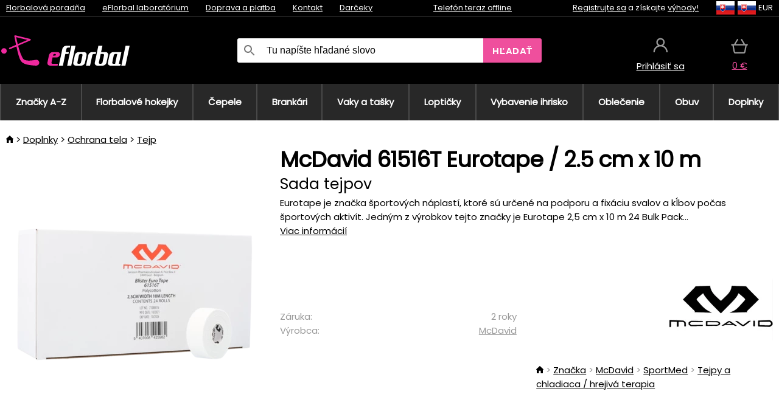

--- FILE ---
content_type: text/html;charset=UTF-8
request_url: https://www.eflorbal.sk/p/40224/mcdavid-eurotape-2-5-cm-x-10-m-61516t-24-rolls-sada-tejpov
body_size: 12767
content:
<!DOCTYPE html>
<html lang="sk">
<head>
<meta name="viewport" content="width=device-width, initial-scale=1.0"/>
<title class="js-fix">McDavid 61516T Eurotape / 2.5 cm x 10 m Sada tejpov | eflorbal.sk</title>
<link rel="canonical" href="https://www.eflorbal.sk/p/40224/mcdavid-eurotape-2-5-cm-x-10-m-61516t-24-rolls-sada-tejpov" class="js-fix"/>
<meta property="og:type" content="product" class="js-fix"/>
<meta name="description" property="og:description" content="Eurotape je značka športových náplastí, ktoré sú určené na podporu a fixáciu svalov a kĺbov počas športových aktivít. Jedným z výrobkov tejto značky je Eurotape 2,5 cm x 10 m 24 Bulk Pack..." class="js-fix"/>
<meta property="og:image" content="https://static.necy.eu/i/g/450x450/156850.jpg" class="js-fix"/>
<meta property="og:url" content="https://www.eflorbal.sk/p/40224/mcdavid-eurotape-2-5-cm-x-10-m-61516t-24-rolls-sada-tejpov" class="js-fix"/>
<meta property="og:title" content="McDavid 61516T Eurotape / 2.5 cm x 10 m Sada tejpov" class="js-pre"/>
<meta property="og:site_name" content="eflorbal.sk"/>
<link rel="stylesheet" href="//static.necy.eu/css/eflorbal-8edc4f1518c245182c95c463c9003169.css"/>
<link rel="stylesheet" href="//static.necy.eu/css/style-8ae55cfd4d44dafbf9229076a70947d9.css"/>
<link rel="preload" href="//static.necy.eu/d/fonts/poppins-v24-latin_latin-ext-regular.woff2" as="font" type="font/woff2" crossorigin>
<link rel="apple-touch-icon" sizes="180x180" href="//static.necy.eu/d/favicon/eflorbal-apple-touch-icon.png">
<link rel="icon" type="image/png" sizes="32x32" href="//static.necy.eu/d/favicon/eflorbal-favicon-32x32.png">
<link rel="icon" type="image/png" sizes="16x16" href="//static.necy.eu/d/favicon/eflorbal-favicon-16x16.png">
<link rel="shortcut icon" href="//static.necy.eu/d/favicon/eflorbal-favicon.ico">
<link rel="manifest" href="//static.necy.eu/d/favicon/eflorbal-site.webmanifest">
</head>
<body class="">
<div class="position-relative">
</div>
<figure class="backdrop js-backdrop"></figure>
<div class="old-browser-warning alert js-old-browser-warning">
<div class="w-main m-0-auto">
Webový prehliadač, ktorý slúži je zastaraný a nie je podporovaný (niektoré funkcie nemusia fungovať správne). Prosíme aktualizujte si prehliadač. Viac informácií na <a href="/supported-browsers" class="alert">
odkaze tu.</a>
</div>
</div>
<form method="post" action="/googlelogin" id="goole-login-form">
<input type="hidden" name="loc-return-url" value="/p/40224/mcdavid-eurotape-2-5-cm-x-10-m-61516t-24-rolls-sada-tejpov">
</form>
<form method="post" action="/facebooklogin" id="facebook-login-form">
<input type="hidden" name="loc-return-url" value="/p/40224/mcdavid-eurotape-2-5-cm-x-10-m-61516t-24-rolls-sada-tejpov">
</form>
<form method="post" action="/forms/login?return_url=%2Fp%2F40224%2Fmcdavid-eurotape-2-5-cm-x-10-m-61516t-24-rolls-sada-tejpov"
class="login-dialog js-login-dialog js-dropdown">
<div>
<label class="login-label">
<span class="icon-person login-icon">
</span>
<span class="login-span-input">
<input type="email" name="email" required class="login-input" autocomplete="username"
placeholder="E-mail">
</span>
</label>
<label class="login-label">
<span class="icon-lock login-icon">
</span>
<span class="login-span-input">
<input type="password" name="password" required class="login-input" autocomplete="current-password"
placeholder="Heslo">
</span>
</label>
<button class="submit login-email login-submit login-item" type="submit" name="submit" value="login">
Prihlásiť cez e-mail</button>
<div>
<a href="/forms/forgotten-password" class="login-href forgottent-password font-accent">
Zabudli ste heslo?</a>
</div>
</div>
<div class="login-div2">
<div class="login-fb login-item js-facebook-login">
Prihlásiť cez Facebook</div>
<div class="login-gp login-item js-google-login">
Prihlásiť cez Google</div>
</div>
<div>
Vyhlasujem, že som sa oboznámil so <a href="/page/29336/ochrana-osobnych-udajov" class="underline">
zásadami spracovania osobných údajov</a>.<br>
Nemáte účet? <a href="/forms/registration-simple" class="login-href font-accent">
Zaregistrovať sa.</a>
</div>
</form><form method="post"
action="/settings/country?loc-return-url=%2Fp%2F40224%2Fmcdavid-eurotape-2-5-cm-x-10-m-61516t-24-rolls-sada-tejpov"
class="german-country-select js-german-country-dialog js-dropdown">
<div class="german-country-select-div">
<div class="text-black font-bold">
Vyberte si svoju krajinu</div>
<div class="settings-item-ex">
<button class="picker" type="submit" name="changeCountry" value="DE">
<span class="f32 f32DE"></span>
<span class="bold underline">Deutschland</span>
</button>
</div>
<div class="settings-item-ex">
<button class="picker" type="submit" name="changeCountry" value="AT">
<span class="f32 f32AT"></span>
<span class="bold underline">Österreich</span>
</button>
</div>
<div class="settings-item-ex">
<button class="picker" type="submit" name="changeCountry" value="CH">
<span class="f32 f32CH"></span>
<span class="bold underline">Switzerland</span>
</button>
</div>
</div>
</form><form method="post" action="/settings/currency" id="localization-form">
<input type="hidden" name="loc-return-url" value="%2Fp%2F40224%2Fmcdavid-eurotape-2-5-cm-x-10-m-61516t-24-rolls-sada-tejpov">
<input type="hidden" name="changeCurrency" class="js-currency-value">
</form>
<div class="mobile-header">
<div class=" mobile-header-grid-general ">
<a href="/"
style="background-image: url(//static.necy.eu/d/svg-logos/eflorbal-1.svg)"
class="mobile-logo">
</a>
<div class="search-dropdown">
<form action="/search" method="get" class="flex search-form">
<label class="overflow-hidden flex-grow">
<span class="icon-search login-icon">
</span>
<span class="login-span-input">
<input type="text" name="search" required maxlength="255"
class="search-input"
placeholder="Tu napíšte hľadané slovo"
value=""
>
</span>
</label>
<button type="submit" value="" class="head-search-button">
Hľadať</button>
</form>
</div><div class="js-loc-menu mobile-icon flex items-center justify-center">
<div class="f32-pre-header f32 f32sk"></div>
<form class="localization-menu
 js-localization-dropdown js-dropdown ">
<strong class="localization-row icon-language localization-heading">
Jazyk</strong>
<a class="localization-row" href="//www.eflorbal.cz/p/40224/mcdavid-eurotape-2-5-cm-x-10-m-61516t-24-rolls-sada-tejpu">
<div class="icon-radio-unchecked"></div>
<span class="localization-span f32 f32cs"></span>
Čeština</a>
<a class="localization-row" href="/p/40224/mcdavid-eurotape-2-5-cm-x-10-m-61516t-24-rolls-sada-tejpov">
<div class=" icon-radio-checked "></div>
<span class="localization-span f32 f32sk"></span>
Slovenčina</a>
<a class="localization-row" href="//www.efloorball.net/p/40224/mcdavid-eurotape-2-5-cm-x-10-m-61516t-24-rolls-taping-set">
<div class="icon-radio-unchecked"></div>
<span class="localization-span f32 f32en"></span>
English</a>
<a class="localization-row" href="//www.efloorball.de/p/40224/mcdavid-eurotape-2-5-cm-x-10-m-61516t-24-rolls-klebeband-set">
<div class="icon-radio-unchecked"></div>
<span class="localization-span f32 f32de"></span>
Deutsch</a>
<strong class="localization-row icon-money localization-heading">
Mena</strong>
<div class="localization-row js-currency"
data-change-currency="EUR">
<div class=" icon-radio-checked "></div>
<span class="localization-span f32 f32EUR"></span>
Euro (EUR)</div>
<div class="localization-row js-currency"
data-change-currency="USD">
<div class="icon-radio-unchecked"></div>
<span class="localization-span f32 f32USD"></span>
Americký dolár (USD)</div>
<strong class="localization-row icon-globe-local localization-heading">
Krajina</strong>
<div class="localization-row">
<div class="icon-radio-checked"></div>
<span class="localization-span f32 f32SK"></span>
Slovensko</div>
<a class="localization-row"
href="/settings/country?loc-return-url=%2Fp%2F40224%2Fmcdavid-eurotape-2-5-cm-x-10-m-61516t-24-rolls-sada-tejpov">
<div class="icon-radio-unchecked"></div>
<span class="localization-span f32"></span>
Vybrať inú krajinu</a>
</form></div>
<div class="mobile-icon icon-persona  js-login ">
</div>
<a id="shopping_cart_mobile"
href="/cart-products"
class="mobile-icon icon-basket js-mobile-cart position-relative">
</a><div class="js-menu-icon mobile-icon-menu mobile-icon icon-menu">
menu</div>
</div>
</div>
<div class="head desktop-header">
<div class="head-10-border position-relative">
<div class="w-main head-10">
<div class="flex space-x-2">
<span class="head-top-link">
<a href="/blog?tag-id=32">
Florbalová poradňa</a>
</span>
<span class="head-top-link">
<a href="/blog">
eFlorbal laboratórium</a>
</span>
<span class="head-top-link">
<span class="underline cursor-pointer js-shipping-payment">
Doprava a platba</span>
</span>
<div class="header-dropdown header-shipping-payment js-shipping-payment-dropdown">
<div>
<div class="shipping-payment-dropdown w-main">
<div>
<h2 class="h2-index">
<a href="/page/20/doprava-a-platba#shipping" class="h2-index">
Doprava</a>
</h2>
Doprava pre krajinu: <a class="underline"
href="/settings/country?loc-return-url=%2Fp%2F40224%2Fmcdavid-eurotape-2-5-cm-x-10-m-61516t-24-rolls-sada-tejpov">
<span class="no-wrap underline text-black"><span class="ship-to-country-span f32 f32SK"></span>Slovensko</span>
</a>
<table class="m-t-30">
<thead>
<tr>
<td>
Doprava<td class="right">
Cena<td class="right">
Doprava zadarmo od</thead>
<tbody>
<tr>
<td class="font-bold text-black">
<span class="shipping-logo-span shipping-logo-span-dropdown">
<img src="//static.necy.eu/d/shipping-logos/gls-1.png"
class="shipping-logo-img shipping-logo-img-small" alt="GLS výdajné miesta"
loading="lazy">
</span>
GLS výdajné miesta<td class="right shipping-payment-dropdown-td">
<span id="shipping_68_price" class="bold">
2,17&nbsp;€</span>
<td class="right">
24,06&nbsp;€<tr>
<td class="font-bold text-black">
<span class="shipping-logo-span shipping-logo-span-dropdown">
<img src="//static.necy.eu/d/shipping-logos/sps.png"
class="shipping-logo-img shipping-logo-img-small" alt="SPS výdajné miesta"
loading="lazy">
</span>
SPS výdajné miesta<td class="right shipping-payment-dropdown-td">
<span id="shipping_55_price" class="bold">
Od 3,45&nbsp;€</span>
<td class="right">
<tr>
<td class="font-bold text-black">
<span class="shipping-logo-span shipping-logo-span-dropdown">
<img src="//static.necy.eu/d/shipping-logos/packeta.png"
class="shipping-logo-img shipping-logo-img-small" alt="Zásielkovňa"
loading="lazy">
</span>
Zásielkovňa<td class="right shipping-payment-dropdown-td">
<span id="shipping_3_price" class="bold">
Od 3,07&nbsp;€</span>
<td class="right">
<tr>
<td class="font-bold text-black">
<span class="shipping-logo-span shipping-logo-span-dropdown">
<img src="//static.necy.eu/d/shipping-logos/gls-1.png"
class="shipping-logo-img shipping-logo-img-small" alt="GLS Kuriér na adresu"
loading="lazy">
</span>
GLS Kuriér na adresu<td class="right shipping-payment-dropdown-td">
<span id="shipping_5_price" class="bold">
Od 4,25&nbsp;€</span>
<td class="right">
100,25&nbsp;€<tr>
<td class="font-bold text-black">
<span class="shipping-logo-span shipping-logo-span-dropdown">
<img src="//static.necy.eu/d/shipping-logos/sps.png"
class="shipping-logo-img shipping-logo-img-small" alt="Slovak Parcel Service"
loading="lazy">
</span>
Slovak Parcel Service<td class="right shipping-payment-dropdown-td">
<span id="shipping_6_price" class="bold">
Od 5,13&nbsp;€</span>
<td class="right">
<tr>
<td class="font-bold text-black">
<span class="shipping-logo-span shipping-logo-span-dropdown">
<img src="//static.necy.eu/d/shipping-logos/packeta.png"
class="shipping-logo-img shipping-logo-img-small" alt="Packeta home - kuriér"
loading="lazy">
</span>
Packeta home - kuriér<td class="right shipping-payment-dropdown-td">
<span id="shipping_57_price" class="bold">
Od 4,15&nbsp;€</span>
<td class="right">
80,20&nbsp;€<tr>
<td class="font-bold text-black">
<span class="shipping-logo-span shipping-logo-span-dropdown">
<img src="//static.necy.eu/d/shipping-logos/eflorbal-1.png"
class="shipping-logo-img shipping-logo-img-small" alt="Osobný odber - Uherské Hradiště"
loading="lazy">
</span>
Osobný odber - Uherské Hradiště<td class="right shipping-payment-dropdown-td">
<span id="shipping_4_price" class="bold">
1,83&nbsp;€</span>
<td class="right">
</tbody>
</table>
</div>
<div class="position-relative">
<span class="remove close-expedition-delay-info close-shipping-payment-dropdown js-close-shipping-payment-dropdown"></span>
<h2 class="h2-index">
<a href="/page/20/doprava-a-platba#payment">
Platba</a>
</h2>
Dostupné spôsoby platby sú závislé na voľbe spôsobu dopravy.<table class="header-payment-table">
<thead>
<tr>
<td>
Platba<td class="right">
Cena</thead>
<tbody>
<tr>
<td class="font-bold text-black shipping-payment-dropdown-td">
Rýchly bankový prevod s QR kódom (zálohová faktúra)<td class="right">
<span id="payment_7_price" class="bold">
0&nbsp;€</span>
<tr>
<td class="font-bold text-black shipping-payment-dropdown-td">
Dobierka<td class="right">
<span id="payment_6_price" class="bold">
1,59&nbsp;€</span>
<tr>
<td class="font-bold text-black shipping-payment-dropdown-td">
Hotově vo výdajni<td class="right">
<span id="payment_8_price" class="bold">
0&nbsp;€</span>
<tr>
<td class="font-bold text-black shipping-payment-dropdown-td">
Platobnou kartou vo výdajni<td class="right">
<span id="payment_15_price" class="bold">
0&nbsp;€</span>
<tr>
<td class="font-bold text-black shipping-payment-dropdown-td">
Platobná karta online<td class="right">
<span id="payment_18_price" class="bold">
0&nbsp;€</span>
</tbody>
</table>
</div>
</div>
</div>
</div><span class="head-top-link">
<a href="/page/28/kontakt">
Kontakt</a>
</span>
<span class="head-top-link">
<a href="/gifts">
Darčeky</a>
</span>
</div>
<div class="text-center">
<div class="inline-block">
<a href="/page/28/kontakt#contact"
class="">
Telefón teraz offline</a>
</div>
</div>
<div class="flex space-x-2 head-localization">
<span class="head-top-link">
<a href="/forms/registration-simple">
Registrujte sa</a>
 a získajte <a href="/page/35717/vernostny-program-vyhody-pre-vernych-zakaznikov">
výhody!</a>
</span>
<div class="position-relative header-localization cursor-pointer head-top-link">
<div class="f32-pre-header f32 f32SK"></div>
<div class="f32-pre-header f32 f32sk"></div>
 EUR<form class="localization-menu
 localization-menu-desktop ">
<strong class="localization-row icon-language localization-heading">
Jazyk</strong>
<a class="localization-row" href="//www.eflorbal.cz/p/40224/mcdavid-eurotape-2-5-cm-x-10-m-61516t-24-rolls-sada-tejpu">
<div class="icon-radio-unchecked"></div>
<span class="localization-span f32 f32cs"></span>
Čeština</a>
<a class="localization-row" href="/p/40224/mcdavid-eurotape-2-5-cm-x-10-m-61516t-24-rolls-sada-tejpov">
<div class=" icon-radio-checked "></div>
<span class="localization-span f32 f32sk"></span>
Slovenčina</a>
<a class="localization-row" href="//www.efloorball.net/p/40224/mcdavid-eurotape-2-5-cm-x-10-m-61516t-24-rolls-taping-set">
<div class="icon-radio-unchecked"></div>
<span class="localization-span f32 f32en"></span>
English</a>
<a class="localization-row" href="//www.efloorball.de/p/40224/mcdavid-eurotape-2-5-cm-x-10-m-61516t-24-rolls-klebeband-set">
<div class="icon-radio-unchecked"></div>
<span class="localization-span f32 f32de"></span>
Deutsch</a>
<strong class="localization-row icon-money localization-heading">
Mena</strong>
<div class="localization-row js-currency"
data-change-currency="EUR">
<div class=" icon-radio-checked "></div>
<span class="localization-span f32 f32EUR"></span>
Euro (EUR)</div>
<div class="localization-row js-currency"
data-change-currency="USD">
<div class="icon-radio-unchecked"></div>
<span class="localization-span f32 f32USD"></span>
Americký dolár (USD)</div>
<strong class="localization-row icon-globe-local localization-heading">
Krajina</strong>
<div class="localization-row">
<div class="icon-radio-checked"></div>
<span class="localization-span f32 f32SK"></span>
Slovensko</div>
<a class="localization-row"
href="/settings/country?loc-return-url=%2Fp%2F40224%2Fmcdavid-eurotape-2-5-cm-x-10-m-61516t-24-rolls-sada-tejpov">
<div class="icon-radio-unchecked"></div>
<span class="localization-span f32"></span>
Vybrať inú krajinu</a>
</form></div>
</div>
</div>
</div>
<div class="head-20 m-0-auto w-main">
<a href="/"
style="background-image: url(//static.necy.eu/d/svg-logos/eflorbal-1.svg)"
class="w-full main-logo">
</a>
<form action="/search" method="get" class="w-full">
<div class="flex w-full">
<label class="flex w-full">
<span class="icon-search login-icon login-icon-desktop">
</span>
<input type="text" name="search" required maxlength="255" value=""
class="search-input search-input-desktop flex-grow"
placeholder="Tu napíšte hľadané slovo"
>
</label>
<button type="submit" value="" class="head-search-button cursor-pointer">
Hľadať</button>
</div>
</form>
<div></div>
<div class="header-account position-relative head-icon-div h-full w-full
 js-login cursor-pointer ">
<a  href="/forms/login"
class="w-full h-full flex items-center justify-center">
<div class="text-center">
<span class="inline-block cursor-pointer">
<span class="head-icon icon-persona"></span>
<br>
<span class="underline text-base">
Prihlásiť sa</span>
</span>
</div>
</a>
</div>
<div id="cart_small_box" class="head-icon-div h-full w-full cursor-pointer">
<a href="/cart-products" class="cart-href position-relative">
<span class="head-icon icon-basket"></span>
<span id="js-cart-price">0&nbsp;€</span>
</a>
</div></div>
</div>
<div class="menu-div desktop-header">
<nav class="menu-nav w-main"
style="grid-template-columns: repeat(10, auto);">
<a href="/brands" class="menu-a ">
<span>
Značky A-Z</span>
</a>
<div class="header-info cursor-pointer">
<a href="/c/443/florbalove-hokejky-florbalky"
class="menu-a ">
<span>
Florbalové hokejky</span>
</a>
<div class="header-dropdown menu-dropdown">
<div class="h-full flex w-main m-0-auto">
<div class="menu-left">
<div class="menu-grid">
<a href="/b/11403306/florbalove-palice" class="text-black flex menu-item menu-sub underline">
<div class="text-center box-border menu-item-img">
<img src="//static.necy.eu/i/w/179203_35x35.webp"
loading="lazy"
alt="Oxdog"
width="35"
height="35"

></div>
<div class="menu-category-name">
Oxdog</div>
</a>
<a href="/b/14811141/florbalove-palice" class="text-black flex menu-item menu-sub underline">
<div class="text-center box-border menu-item-img">
<img src="//static.necy.eu/i/w/179206_35x35.webp"
loading="lazy"
alt="FLOORBEE"
width="35"
height="35"

></div>
<div class="menu-category-name">
FLOORBEE</div>
</a>
<a href="/b/589910/florbalove-palice-unihoc" class="text-black flex menu-item menu-sub underline">
<div class="text-center box-border menu-item-img">
<img src="//static.necy.eu/i/w/179199_35x35.webp"
loading="lazy"
alt="UNIHOC"
width="35"
height="35"

></div>
<div class="menu-category-name">
UNIHOC</div>
</a>
<a href="/b/655410/florbalove-hole" class="text-black flex menu-item menu-sub underline">
<div class="text-center box-border menu-item-img">
<img src="//static.necy.eu/i/w/179202_35x35.webp"
loading="lazy"
alt="ZONE"
width="35"
height="35"

></div>
<div class="menu-category-name">
ZONE</div>
</a>
<a href="/b/852000/florbalove-palice" class="text-black flex menu-item menu-sub underline">
<div class="text-center box-border menu-item-img">
<img src="//static.necy.eu/i/w/179201_35x35.webp"
loading="lazy"
alt="FAT PIPE"
width="35"
height="35"

></div>
<div class="menu-category-name">
FAT PIPE</div>
</a>
<a href="/b/786519/florbalove-palice" class="text-black flex menu-item menu-sub underline">
<div class="text-center box-border menu-item-img">
<img src="//static.necy.eu/i/w/179200_35x35.webp"
loading="lazy"
alt="SALMING"
width="35"
height="35"

></div>
<div class="menu-category-name">
SALMING</div>
</a>
<a href="/b/917546/florbalove-palice-exel" class="text-black flex menu-item menu-sub underline">
<div class="text-center box-border menu-item-img">
<img src="//static.necy.eu/i/w/179207_35x35.webp"
loading="lazy"
alt="EXEL"
width="35"
height="35"

></div>
<div class="menu-category-name">
EXEL</div>
</a>
<a href="/c/3882/vyhodne-florbalky-florbalove-hokejky-sada" class="text-black flex menu-item menu-sub underline">
<div class="text-center box-border menu-item-img">
<img src="//static.necy.eu/i/w/156097_35x35.webp"
loading="lazy"
alt="Výhodné florbalové sety"
width="35"
height="35"

></div>
<div class="menu-category-name">
Výhodné florbalové sety</div>
</a>
<a href="/c/443/florbalove-hokejky-florbalky"
class="text-black flex menu-item menu-other">
<div>
zobraz všetko</div>
</a>
</div>
<div class="flex space-x-2 menu-foot">
<span>
<a href="/c/443/florbalove-hokejky-florbalky?ff=2"
class="text-black">
Novinky</a>
</span>
<span>
<a href="/c/443/florbalove-hokejky-florbalky?ff=5"
class="text-black">
Novo zľavnené</a>
</span>
<span>
<a href="/c/443/florbalove-hokejky-florbalky" class="text-black">
Ďalšie kategórie</a>
</span>
</div>
</div>
<div class="menu-right">
<span class="menu-best-seller">
Najpredávanejšie</span>
<a class="index-product-small product_small no-underline text-black text-center
no-hover"
data-product-id="45937"
href="/p/45937/oxdog-fusion-light-32-tq-round-nb-florbalova-palica">
<div class="position-relative">
<div class="products_image">
<img src="//static.necy.eu/i/g/170x170/201237.webp"
loading="lazy"
alt
width="170"
height="170"
class="centered_image"
></div>
<div class="more-variants">
<div class="more-size">Viac veľkostí</div>
</div>
<div class="product-small-name-line ps-name-man margin-top-10 color-black underline font-bold text-lg">
Oxdog</div>
<div class="product-small-name-line ps-name-common margin-top-5 color-black underline font-bold text-lg">
 FUSION LIGHT 32 TQ ROUND NB &#039;26&nbsp;
</div>
<div class="product-small-name-line ps-name-local text-sm">
Florbalová palica&nbsp;
</div>
<div class="color-black product-small-manufacturer">
<span class="product_variants_availability_stock text-sm">
Skladom</span>
<span class="price product-small-price">
</span>
</div>
</div>
</a></div>
</div>
</div>
</div>
<div class="header-info cursor-pointer">
<a href="/c/446/florbalove-cepele"
class="menu-a ">
<span>
Čepele</span>
</a>
<div class="header-dropdown menu-dropdown">
<div class="h-full flex w-main m-0-auto">
<div class="menu-left">
<div class="menu-grid">
</div>
<div class="flex space-x-2 menu-foot">
<span>
<a href="/c/446/florbalove-cepele?ff=2"
class="text-black">
Novinky</a>
</span>
<span>
<a href="/c/446/florbalove-cepele?ff=5"
class="text-black">
Novo zľavnené</a>
</span>
<span>
<a href="/c/446/florbalove-cepele" class="text-black">
Ďalšie kategórie</a>
</span>
</div>
</div>
<div class="menu-right">
<span class="menu-best-seller">
Najpredávanejšie</span>
<a class="index-product-small product_small no-underline text-black text-center
no-hover"
data-product-id="46118"
href="/p/46118/oxdog-highlight-carbon-mbc-cepel">
<div class="position-relative">
<div class="products_image">
<img src="//static.necy.eu/i/g/170x170/201250.webp"
loading="lazy"
alt
width="170"
height="82"
class="centered_image"
></div>
<div class="more-variants">
<div class="more-color">Viac farieb</div>
<br>
</div>
<div class="product-small-name-line ps-name-man margin-top-10 color-black underline font-bold text-lg">
Oxdog</div>
<div class="product-small-name-line ps-name-common margin-top-5 color-black underline font-bold text-lg">
 HIGHLIGHT CARBON MBC &#039;26&nbsp;
</div>
<div class="product-small-name-line ps-name-local text-sm">
Čepeľ&nbsp;
</div>
<div class="color-black product-small-manufacturer">
<span class="product_variants_availability_stock text-sm">
Skladom</span>
<span class="price product-small-price">
</span>
</div>
</div>
</a></div>
</div>
</div>
</div>
<div class="header-info cursor-pointer">
<a href="/c/447/florbalove-brankarske-vybavenie"
class="menu-a ">
<span>
Brankári</span>
</a>
<div class="header-dropdown menu-dropdown">
<div class="h-full flex w-main m-0-auto">
<div class="menu-left">
<div class="menu-grid">
<a href="/c/794/florbalova-brankarska-maska" class="text-black flex menu-item menu-sub underline">
<div class="text-center box-border menu-item-img">
<img src="//static.necy.eu/i/w/121701_35x35.webp"
loading="lazy"
alt="Masky"
width="35"
height="35"

></div>
<div class="menu-category-name">
Masky</div>
</a>
<a href="/c/796/florbalove-brankarske-nohavice" class="text-black flex menu-item menu-sub underline">
<div class="text-center box-border menu-item-img">
<img src="//static.necy.eu/i/w/179239_35x35.webp"
loading="lazy"
alt="Nohavice"
width="35"
height="35"

></div>
<div class="menu-category-name">
Nohavice</div>
</a>
<a href="/c/798/florbalove-brankarske-dresy" class="text-black flex menu-item menu-sub underline">
<div class="text-center box-border menu-item-img">
<img src="//static.necy.eu/i/w/179217_35x35.webp"
loading="lazy"
alt="Dresy"
width="35"
height="35"

></div>
<div class="menu-category-name">
Dresy</div>
</a>
<a href="/c/800/florbalove-brankarske-vesty" class="text-black flex menu-item menu-sub underline">
<div class="text-center box-border menu-item-img">
<img src="//static.necy.eu/i/w/122793_35x35.webp"
loading="lazy"
alt="Vesty"
width="35"
height="35"

></div>
<div class="menu-category-name">
Vesty</div>
</a>
<a href="/c/805/florbalove-brankarske-chranice" class="text-black flex menu-item menu-sub underline">
<div class="text-center box-border menu-item-img">
<img src="//static.necy.eu/i/w/122795_35x35.webp"
loading="lazy"
alt="Chrániče"
width="35"
height="35"

></div>
<div class="menu-category-name">
Chrániče</div>
</a>
<a href="/c/806/florbalove-brankarske-rukavice" class="text-black flex menu-item menu-sub underline">
<div class="text-center box-border menu-item-img">
<img src="//static.necy.eu/i/w/122796_35x35.webp"
loading="lazy"
alt="Rukavice"
width="35"
height="35"

></div>
<div class="menu-category-name">
Rukavice</div>
</a>
<a href="/c/810/florbalove-brankarske-sety" class="text-black flex menu-item menu-sub underline">
<div class="text-center box-border menu-item-img">
<img src="//static.necy.eu/i/w/122798_35x35.webp"
loading="lazy"
alt="Sety"
width="35"
height="35"

></div>
<div class="menu-category-name">
Sety</div>
</a>
<a href="/c/447/florbalove-brankarske-vybavenie"
class="text-black flex menu-item menu-other">
<div>
zobraz všetko</div>
</a>
</div>
<div class="flex space-x-2 menu-foot">
<span>
<a href="/c/447/florbalove-brankarske-vybavenie?ff=2"
class="text-black">
Novinky</a>
</span>
<span>
<a href="/c/447/florbalove-brankarske-vybavenie?ff=5"
class="text-black">
Novo zľavnené</a>
</span>
<span>
<a href="/c/447/florbalove-brankarske-vybavenie" class="text-black">
Ďalšie kategórie</a>
</span>
</div>
</div>
<div class="menu-right">
<span class="menu-best-seller">
Najpredávanejšie</span>
<a class="index-product-small product_small no-underline text-black text-center
no-hover"
data-product-id="46250"
href="/p/46250/floorbee-easy-landing-4-0-chranice-kolien">
<div class="position-relative">
<div class="products_image">
<img src="//static.necy.eu/i/g/170x170/211246.webp"
loading="lazy"
alt
width="162"
height="170"
class="centered_image"
></div>
<div class="more-variants">
<div class="more-size">Viac veľkostí</div>
</div>
<div class="product-small-name-line ps-name-man margin-top-10 color-black underline font-bold text-lg">
FLOORBEE</div>
<div class="product-small-name-line ps-name-common margin-top-5 color-black underline font-bold text-lg">
 Easy Landing 4.0&nbsp;
</div>
<div class="product-small-name-line ps-name-local text-sm">
Chrániče kolien&nbsp;
</div>
<div class="color-black product-small-manufacturer">
<span class="product_variants_availability_stock text-sm">
Skladom</span>
<span class="price product-small-price">
</span>
</div>
</div>
</a></div>
</div>
</div>
</div>
<div class="header-info cursor-pointer">
<a href="/c/449/florbalove-toolbagy-vaky-a-tasky"
class="menu-a ">
<span>
Vaky a tašky</span>
</a>
<div class="header-dropdown menu-dropdown">
<div class="h-full flex w-main m-0-auto">
<div class="menu-left">
<div class="menu-grid">
<a href="/c/822/vaky-na-florbalku-stickbags" class="text-black flex menu-item menu-sub underline">
<div class="text-center box-border menu-item-img">
<img src="//static.necy.eu/i/w/122800_35x35.webp"
loading="lazy"
alt="Vaky na florbalky"
width="35"
height="35"

></div>
<div class="menu-category-name">
Vaky na florbalky</div>
</a>
<a href="/c/824/tasky-na-florbalove-lopticky" class="text-black flex menu-item menu-sub underline">
<div class="text-center box-border menu-item-img">
<img src="//static.necy.eu/i/w/122801_35x35.webp"
loading="lazy"
alt="Tašky na florbalové loptičky"
width="35"
height="35"

></div>
<div class="menu-category-name">
Tašky na florbalové loptičky</div>
</a>
<a href="/c/825/toolbag-na-florbalky-a-dalsie-vybavenie" class="text-black flex menu-item menu-sub underline">
<div class="text-center box-border menu-item-img">
<img src="//static.necy.eu/i/w/122802_35x35.webp"
loading="lazy"
alt="TOOLBAG"
width="35"
height="35"

></div>
<div class="menu-category-name">
TOOLBAG</div>
</a>
<a href="/c/827/sportove-tasky" class="text-black flex menu-item menu-sub underline">
<div class="text-center box-border menu-item-img">
<img src="//static.necy.eu/i/w/122803_35x35.webp"
loading="lazy"
alt="Športové tašky"
width="35"
height="35"

></div>
<div class="menu-category-name">
Športové tašky</div>
</a>
<a href="/c/5012/goalie-bags" class="text-black flex menu-item menu-sub underline">
<div class="text-center box-border menu-item-img">
<img src="//static.necy.eu/i/w/170960_35x35.webp"
loading="lazy"
alt="GOALIE BAGS"
width="35"
height="35"

></div>
<div class="menu-category-name">
GOALIE BAGS</div>
</a>
<a href="/c/829/sportove-batohy" class="text-black flex menu-item menu-sub underline">
<div class="text-center box-border menu-item-img">
<img src="//static.necy.eu/i/w/122804_35x35.webp"
loading="lazy"
alt="Batohy"
width="35"
height="35"

></div>
<div class="menu-category-name">
Batohy</div>
</a>
<a href="/c/831/ostatni-florbalove-tasky" class="text-black flex menu-item menu-sub underline">
<div class="text-center box-border menu-item-img">
<img src="//static.necy.eu/i/w/122805_35x35.webp"
loading="lazy"
alt="Ostatné tašky"
width="35"
height="35"

></div>
<div class="menu-category-name">
Ostatné tašky</div>
</a>
<a href="/c/449/florbalove-toolbagy-vaky-a-tasky"
class="text-black flex menu-item menu-other">
<div>
zobraz všetko</div>
</a>
</div>
<div class="flex space-x-2 menu-foot">
<span>
<a href="/c/449/florbalove-toolbagy-vaky-a-tasky?ff=2"
class="text-black">
Novinky</a>
</span>
<span>
<a href="/c/449/florbalove-toolbagy-vaky-a-tasky?ff=5"
class="text-black">
Novo zľavnené</a>
</span>
<span>
<a href="/c/449/florbalove-toolbagy-vaky-a-tasky" class="text-black">
Ďalšie kategórie</a>
</span>
</div>
</div>
<div class="menu-right">
<span class="menu-best-seller">
Najpredávanejšie</span>
<a class="index-product-small product_small no-underline text-black text-center
no-hover"
data-product-id="37549"
href="/p/37549/oxdog-ox1-stickbag-vak-na-florbalove-palice">
<div class="position-relative">
<div class="products_image">
<img src="//static.necy.eu/i/g/170x170/135918.webp"
loading="lazy"
alt
width="146"
height="170"
class="centered_image"
></div>
<div class="more-variants">
<div class="more-color">Viac farieb</div>
<br>
<div class="more-size">Viac veľkostí</div>
</div>
<div class="product-small-name-line ps-name-man margin-top-10 color-black underline font-bold text-lg">
Oxdog</div>
<div class="product-small-name-line ps-name-common margin-top-5 color-black underline font-bold text-lg">
 OX1 STICKBAG &#039;23&nbsp;
</div>
<div class="product-small-name-line ps-name-local text-sm">
Vak na florbalové palice&nbsp;
</div>
<div class="color-black product-small-manufacturer">
<span class="product_variants_availability_stock text-sm">
Skladom</span>
<span class="price product-small-price">
</span>
</div>
</div>
</a></div>
</div>
</div>
</div>
<div class="header-info cursor-pointer">
<a href="/c/452/florbalove-lopticky"
class="menu-a ">
<span>
Loptičky</span>
</a>
<div class="header-dropdown menu-dropdown">
<div class="h-full flex w-main m-0-auto">
<div class="menu-left">
<div class="menu-grid">
<a href="/c/833/biela-florbalova-lopticka" class="text-black flex menu-item menu-sub underline">
<div class="text-center box-border menu-item-img">
<img src="//static.necy.eu/i/w/122806_35x35.webp"
loading="lazy"
alt="Biele loptičky"
width="35"
height="35"

></div>
<div class="menu-category-name">
Biele loptičky</div>
</a>
<a href="/c/835/farebna-florbalova-lopticka" class="text-black flex menu-item menu-sub underline">
<div class="text-center box-border menu-item-img">
<img src="//static.necy.eu/i/w/122807_35x35.webp"
loading="lazy"
alt="Farebné loptičky"
width="35"
height="35"

></div>
<div class="menu-category-name">
Farebné loptičky</div>
</a>
<a href="/c/836/florbalova-lopticka-sada" class="text-black flex menu-item menu-sub underline">
<div class="text-center box-border menu-item-img">
<img src="//static.necy.eu/i/w/122808_35x35.webp"
loading="lazy"
alt="Sady loptičiek"
width="35"
height="35"

></div>
<div class="menu-category-name">
Sady loptičiek</div>
</a>
<a href="/c/452/florbalove-lopticky"
class="text-black flex menu-item menu-other">
<div>
zobraz všetko</div>
</a>
</div>
<div class="flex space-x-2 menu-foot">
<span>
<a href="/c/452/florbalove-lopticky?ff=2"
class="text-black">
Novinky</a>
</span>
<span>
<a href="/c/452/florbalove-lopticky?ff=5"
class="text-black">
Novo zľavnené</a>
</span>
<span>
<a href="/c/452/florbalove-lopticky" class="text-black">
Ďalšie kategórie</a>
</span>
</div>
</div>
<div class="menu-right">
<span class="menu-best-seller">
Najpredávanejšie</span>
<a class="index-product-small product_small no-underline text-black text-center
no-hover"
data-product-id="23388"
href="/p/23388/floorbee-torpedo-iff-match-florbalova-lopticka">
<div class="position-relative">
<div class="products_image">
<img src="//static.necy.eu/i/g/170x170/178627.webp"
loading="lazy"
alt
width="170"
height="167"
class="centered_image"
></div>
<div class="more-variants">
<div class="more-color">Viac farieb</div>
<br>
<div class="more-size">Viac veľkostí</div>
</div>
<div class="product-small-name-line ps-name-man margin-top-10 color-black underline font-bold text-lg">
FLOORBEE</div>
<div class="product-small-name-line ps-name-common margin-top-5 color-black underline font-bold text-lg">
 Torpedo IFF match&nbsp;
</div>
<div class="product-small-name-line ps-name-local text-sm">
Florbalova loptička&nbsp;
</div>
<div class="color-black product-small-manufacturer">
<span class="product_variants_availability_stock text-sm">
Skladom</span>
<span class="price product-small-price">
</span>
</div>
</div>
</a></div>
</div>
</div>
</div>
<div class="header-info cursor-pointer">
<a href="/c/460/vybavenie-pre-florbalove-ihrisko"
class="menu-a ">
<span>
Vybavenie ihrisko</span>
</a>
<div class="header-dropdown menu-dropdown">
<div class="h-full flex w-main m-0-auto">
<div class="menu-left">
<div class="menu-grid">
<a href="/c/889/florbalove-mantinely" class="text-black flex menu-item menu-sub underline">
<div class="text-center box-border menu-item-img">
<img src="//static.necy.eu/i/w/122809_35x35.webp"
loading="lazy"
alt="Mantinely"
width="35"
height="35"

></div>
<div class="menu-category-name">
Mantinely</div>
</a>
<a href="/c/890/siet-na-florbalovu-branku" class="text-black flex menu-item menu-sub underline">
<div class="text-center box-border menu-item-img">
<img src="//static.necy.eu/i/w/122810_35x35.webp"
loading="lazy"
alt="Siete"
width="35"
height="35"

></div>
<div class="menu-category-name">
Siete</div>
</a>
<a href="/c/4050/zastery-na-florbalovu-branku" class="text-black flex menu-item menu-sub underline">
<div class="text-center box-border menu-item-img">
<img src="//static.necy.eu/i/w/122811_35x35.webp"
loading="lazy"
alt="Florbalove zástery"
width="35"
height="35"

></div>
<div class="menu-category-name">
Florbalove zástery</div>
</a>
<a href="/c/887/florbalove-branky-na-florbal" class="text-black flex menu-item menu-sub underline">
<div class="text-center box-border menu-item-img">
<img src="//static.necy.eu/i/w/122812_35x35.webp"
loading="lazy"
alt="Branky"
width="35"
height="35"

></div>
<div class="menu-category-name">
Branky</div>
</a>
<a href="/c/3864/vonkajsie-i-vnutorne-sportovy-povrch" class="text-black flex menu-item menu-sub underline">
<div class="text-center box-border menu-item-img">
<img src="//static.necy.eu/i/w/138701_35x35.webp"
loading="lazy"
alt="Športové povrchy"
width="35"
height="35"

></div>
<div class="menu-category-name">
Športové povrchy</div>
</a>
<a href="/c/2017/florbalovy-autobrankar" class="text-black flex menu-item menu-sub underline">
<div class="text-center box-border menu-item-img">
<img src="//static.necy.eu/i/w/203649_35x35.webp"
loading="lazy"
alt="Autobrankár"
width="35"
height="35"

></div>
<div class="menu-category-name">
Autobrankár</div>
</a>
<a href="/c/3547/florbalova-branka-a-doplnky" class="text-black flex menu-item menu-sub underline">
<div class="text-center box-border menu-item-img">
<img src="//static.necy.eu/i/w/122815_35x35.webp"
loading="lazy"
alt="Príslušenstvo k bránkam"
width="35"
height="35"

></div>
<div class="menu-category-name">
Príslušenstvo k bránkam</div>
</a>
<a href="/c/460/vybavenie-pre-florbalove-ihrisko"
class="text-black flex menu-item menu-other">
<div>
zobraz všetko</div>
</a>
</div>
<div class="flex space-x-2 menu-foot">
<span>
<a href="/c/460/vybavenie-pre-florbalove-ihrisko?ff=2"
class="text-black">
Novinky</a>
</span>
<span>
<a href="/c/460/vybavenie-pre-florbalove-ihrisko?ff=5"
class="text-black">
Novo zľavnené</a>
</span>
<span>
<a href="/c/460/vybavenie-pre-florbalove-ihrisko" class="text-black">
Ďalšie kategórie</a>
</span>
</div>
</div>
<div class="menu-right">
<span class="menu-best-seller">
Najpredávanejšie</span>
<a class="index-product-small product_small no-underline text-black text-center
no-hover"
data-product-id="37061"
href="/p/37061/floorbee-runway-2-0-florbalovy-povrch-venkovny">
<div class="position-relative">
<div class="products_image">
<img src="//static.necy.eu/i/g/170x170/164224.webp"
loading="lazy"
alt
width="170"
height="170"
class="centered_image"
></div>
<div class="more-variants">
<div class="more-color">Viac farieb</div>
<br>
</div>
<div class="product-small-name-line ps-name-man margin-top-10 color-black underline font-bold text-lg">
FLOORBEE</div>
<div class="product-small-name-line ps-name-common margin-top-5 color-black underline font-bold text-lg">
 RUNWAY 2.0 25 ks&nbsp;
</div>
<div class="product-small-name-line ps-name-local text-sm">
Florbalový povrch venkovný&nbsp;
</div>
<div class="color-black product-small-manufacturer">
<span class="product_variants_availability_stock text-sm">
Skladom</span>
<span class="price product-small-price">
</span>
</div>
</div>
</a></div>
</div>
</div>
</div>
<div class="header-info cursor-pointer">
<a href="/c/454/florbalove-oblecenie"
class="menu-a ">
<span>
Oblečenie</span>
</a>
<div class="header-dropdown menu-dropdown">
<div class="h-full flex w-main m-0-auto">
<div class="menu-left">
<div class="menu-grid">
<a href="/c/849/stulpne-na-florbal" class="text-black flex menu-item menu-sub underline">
<div class="text-center box-border menu-item-img">
<img src="//static.necy.eu/i/w/126764_35x35.webp"
loading="lazy"
alt="Štucne"
width="35"
height="35"

></div>
<div class="menu-category-name">
Štucne</div>
</a>
<a href="/c/1987/florbalove-graficke-studio" class="text-black flex menu-item menu-sub underline">
<div class="text-center box-border menu-item-img">
<img src="//static.necy.eu/i/w/122819_35x35.webp"
loading="lazy"
alt="Grafické štúdio"
width="35"
height="35"

></div>
<div class="menu-category-name">
Grafické štúdio</div>
</a>
<a href="/c/853/florbalove-dresy" class="text-black flex menu-item menu-sub underline">
<div class="text-center box-border menu-item-img">
<img src="//static.necy.eu/i/w/122820_35x35.webp"
loading="lazy"
alt="Dresy"
width="35"
height="35"

></div>
<div class="menu-category-name">
Dresy</div>
</a>
<a href="/c/950/sportove-tricka-a-polokosele" class="text-black flex menu-item menu-sub underline">
<div class="text-center box-border menu-item-img">
<img src="//static.necy.eu/i/w/122821_35x35.webp"
loading="lazy"
alt="Tričká"
width="35"
height="35"

></div>
<div class="menu-category-name">
Tričká</div>
</a>
<a href="/c/956/sportove-mikiny" class="text-black flex menu-item menu-sub underline">
<div class="text-center box-border menu-item-img">
<img src="//static.necy.eu/i/w/122822_35x35.webp"
loading="lazy"
alt="Mikiny"
width="35"
height="35"

></div>
<div class="menu-category-name">
Mikiny</div>
</a>
<a href="/c/848/sportove-sortky" class="text-black flex menu-item menu-sub underline">
<div class="text-center box-border menu-item-img">
<img src="//static.necy.eu/i/w/122823_35x35.webp"
loading="lazy"
alt="Športové šortky"
width="35"
height="35"

></div>
<div class="menu-category-name">
Športové šortky</div>
</a>
<a href="/c/851/sportove-3-4-nohavice" class="text-black flex menu-item menu-sub underline">
<div class="text-center box-border menu-item-img">
<img src="//static.necy.eu/i/w/122824_35x35.webp"
loading="lazy"
alt="¾ nohavice"
width="35"
height="35"

></div>
<div class="menu-category-name">
¾ nohavice</div>
</a>
<a href="/c/3811/florbalove-sportove-sety" class="text-black flex menu-item menu-sub underline">
<div class="text-center box-border menu-item-img">
<img src="//static.necy.eu/i/w/122825_35x35.webp"
loading="lazy"
alt="Športové sety"
width="35"
height="35"

></div>
<div class="menu-category-name">
Športové sety</div>
</a>
<a href="/c/852/sportove-bundy" class="text-black flex menu-item menu-sub underline">
<div class="text-center box-border menu-item-img">
<img src="//static.necy.eu/i/w/122826_35x35.webp"
loading="lazy"
alt="Bundy"
width="35"
height="35"

></div>
<div class="menu-category-name">
Bundy</div>
</a>
<a href="/c/3525/sportove-nohavice-a-teplaky" class="text-black flex menu-item menu-sub underline">
<div class="text-center box-border menu-item-img">
<img src="//static.necy.eu/i/w/122827_35x35.webp"
loading="lazy"
alt="Nohavice a tepláky"
width="35"
height="35"

></div>
<div class="menu-category-name">
Nohavice a tepláky</div>
</a>
<a href="/c/895/ciapky-a-siltovky-pre-florbal" class="text-black flex menu-item menu-sub underline">
<div class="text-center box-border menu-item-img">
<img src="//static.necy.eu/i/w/122843_35x35.webp"
loading="lazy"
alt="Čiapky"
width="35"
height="35"

></div>
<div class="menu-category-name">
Čiapky</div>
</a>
<a href="/c/454/florbalove-oblecenie"
class="text-black flex menu-item menu-other">
<div>
zobraz všetko</div>
</a>
</div>
<div class="flex space-x-2 menu-foot">
<span>
<a href="/c/454/florbalove-oblecenie?ff=2"
class="text-black">
Novinky</a>
</span>
<span>
<a href="/c/454/florbalove-oblecenie?ff=5"
class="text-black">
Novo zľavnené</a>
</span>
<span>
<a href="/c/454/florbalove-oblecenie" class="text-black">
Ďalšie kategórie</a>
</span>
</div>
</div>
<div class="menu-right">
<span class="menu-best-seller">
Najpredávanejšie</span>
<a class="index-product-small product_small no-underline text-black text-center
no-hover"
data-product-id="35862"
href="/p/35862/necy-eddy-efloorball-profi-shorts-2-0-florbalove-sortky">
<div class="position-relative">
<div class="products_image">
<img src="//static.necy.eu/i/g/170x170/122044.webp"
loading="lazy"
alt
width="170"
height="170"
class="centered_image"
></div>
<div class="more-variants">
<div class="more-color">Viac farieb</div>
<br>
<div class="more-size">Viac veľkostí</div>
</div>
<div class="product-small-name-line ps-name-man margin-top-10 color-black underline font-bold text-lg">
Necy</div>
<div class="product-small-name-line ps-name-common margin-top-5 color-black underline font-bold text-lg">
 Eddy eFloorball Profi Shorts 2.0 &#039;21&nbsp;
</div>
<div class="product-small-name-line ps-name-local text-sm">
Florbalové šortky&nbsp;
</div>
<div class="color-black product-small-manufacturer">
<span class="product_variants_availability_stock text-sm">
Skladom</span>
<span class="price product-small-price">
</span>
</div>
</div>
</a></div>
</div>
</div>
</div>
<div class="header-info cursor-pointer">
<a href="/c/456/sportova-obuv"
class="menu-a ">
<span>
Obuv</span>
</a>
<div class="header-dropdown menu-dropdown">
<div class="h-full flex w-main m-0-auto">
<div class="menu-left">
<div class="menu-grid">
<a href="/c/3359/florbalove-topanky" class="text-black flex menu-item menu-sub underline">
<div class="text-center box-border menu-item-img">
<img src="//static.necy.eu/i/w/122832_35x35.webp"
loading="lazy"
alt="Halová obuv"
width="35"
height="35"

></div>
<div class="menu-category-name">
Halová obuv</div>
</a>
<a href="/c/873/bezecke-topanky" class="text-black flex menu-item menu-sub underline">
<div class="text-center box-border menu-item-img">
<img src="//static.necy.eu/i/w/122833_35x35.webp"
loading="lazy"
alt="Bežecká obuv"
width="35"
height="35"

></div>
<div class="menu-category-name">
Bežecká obuv</div>
</a>
<a href="/c/875/florbalove-nazouvaky" class="text-black flex menu-item menu-sub underline">
<div class="text-center box-border menu-item-img">
<img src="//static.necy.eu/i/w/122834_35x35.webp"
loading="lazy"
alt="Nazouváky"
width="35"
height="35"

></div>
<div class="menu-category-name">
Nazouváky</div>
</a>
<a href="/c/4994/ostatna-obuv" class="text-black flex menu-item menu-sub underline">
<div class="text-center box-border menu-item-img">
<img src="//static.necy.eu/i/w/132689_35x35.webp"
loading="lazy"
alt="OSTATNÁ OBUV"
width="35"
height="35"

></div>
<div class="menu-category-name">
OSTATNÁ OBUV</div>
</a>
<a href="/c/3884/sportove-vlozky-do-topanok" class="text-black flex menu-item menu-sub underline">
<div class="text-center box-border menu-item-img">
<img src="//static.necy.eu/i/w/122835_35x35.webp"
loading="lazy"
alt="Vložky do topánok"
width="35"
height="35"

></div>
<div class="menu-category-name">
Vložky do topánok</div>
</a>
<a href="/c/3937/snurky-do-topanok" class="text-black flex menu-item menu-sub underline">
<div class="text-center box-border menu-item-img">
<img src="//static.necy.eu/i/w/122836_35x35.webp"
loading="lazy"
alt="Šnúrky"
width="35"
height="35"

></div>
<div class="menu-category-name">
Šnúrky</div>
</a>
<a href="/c/5005/prislusenstvo-k-obuvi" class="text-black flex menu-item menu-sub underline">
<div class="text-center box-border menu-item-img">
<img src="//static.necy.eu/i/w/167657_35x35.webp"
loading="lazy"
alt="Príslušenstvo k obuvi"
width="35"
height="35"

></div>
<div class="menu-category-name">
Príslušenstvo k obuvi</div>
</a>
<a href="/c/456/sportova-obuv"
class="text-black flex menu-item menu-other">
<div>
zobraz všetko</div>
</a>
</div>
<div class="flex space-x-2 menu-foot">
<span>
<a href="/c/456/sportova-obuv?ff=2"
class="text-black">
Novinky</a>
</span>
<span>
<a href="/c/456/sportova-obuv?ff=5"
class="text-black">
Novo zľavnené</a>
</span>
<span>
<a href="/c/456/sportova-obuv" class="text-black">
Ďalšie kategórie</a>
</span>
</div>
</div>
<div class="menu-right">
<span class="menu-best-seller">
Najpredávanejšie</span>
<a class="index-product-small product_small no-underline text-black text-center
no-hover"
data-product-id="47623"
href="/p/47623/mizuno-wave-stealth-neo-2-u-salova-obuv">
<div class="position-relative">
<div class="products_image">
<img src="//static.necy.eu/i/g/170x170/209094.webp"
loading="lazy"
alt
width="170"
height="170"
class="centered_image"
></div>
<div class="more-variants">
<div class="more-size">Viac veľkostí</div>
</div>
<div class="product-small-name-line ps-name-man margin-top-10 color-black underline font-bold text-lg">
Mizuno</div>
<div class="product-small-name-line ps-name-common margin-top-5 color-black underline font-bold text-lg">
 WAVE STEALTH NEO 2(U) X1GA240098 &#039;26&nbsp;
</div>
<div class="product-small-name-line ps-name-local text-sm">
Sálová obuv&nbsp;
</div>
<div class="color-black product-small-manufacturer">
<span class="product_variants_availability_stock text-sm">
Skladom</span>
<span class="price product-small-price">
</span>
</div>
</div>
</a></div>
</div>
</div>
</div>
<div class="header-info cursor-pointer">
<a href="/c/464/florbalove-doplnky"
class="menu-a ">
<span>
Doplnky</span>
</a>
<div class="header-dropdown menu-dropdown">
<div class="h-full flex w-main m-0-auto">
<div class="menu-left">
<div class="menu-grid">
<a href="/c/864/florbalove-omotavky" class="text-black flex menu-item menu-sub underline">
<div class="text-center box-border menu-item-img">
<img src="//static.necy.eu/i/w/129808_35x35.webp"
loading="lazy"
alt="Omotávky"
width="35"
height="35"

></div>
<div class="menu-category-name">
Omotávky</div>
</a>
<a href="/c/934/florbalove-potitka" class="text-black flex menu-item menu-sub underline">
<div class="text-center box-border menu-item-img">
<img src="//static.necy.eu/i/w/122838_35x35.webp"
loading="lazy"
alt="Potítka"
width="35"
height="35"

></div>
<div class="menu-category-name">
Potítka</div>
</a>
<a href="/c/893/sportove-celenky-pre-florbal" class="text-black flex menu-item menu-sub underline">
<div class="text-center box-border menu-item-img">
<img src="//static.necy.eu/i/w/122839_35x35.webp"
loading="lazy"
alt="Čelenky"
width="35"
height="35"

></div>
<div class="menu-category-name">
Čelenky</div>
</a>
<a href="/c/3529/sportova-flasa-na-vodu" class="text-black flex menu-item menu-sub underline">
<div class="text-center box-border menu-item-img">
<img src="//static.necy.eu/i/w/124553_35x35.webp"
loading="lazy"
alt="Fľaša na vodu"
width="35"
height="35"

></div>
<div class="menu-category-name">
Fľaša na vodu</div>
</a>
<a href="/c/2278/florbalove-sperky" class="text-black flex menu-item menu-sub underline">
<div class="text-center box-border menu-item-img">
<img src="//static.necy.eu/i/w/122841_35x35.webp"
loading="lazy"
alt="Šperky"
width="35"
height="35"

></div>
<div class="menu-category-name">
Šperky</div>
</a>
<a href="/c/891/ochranne-okuliare-na-florbal" class="text-black flex menu-item menu-sub underline">
<div class="text-center box-border menu-item-img">
<img src="//static.necy.eu/i/w/122842_35x35.webp"
loading="lazy"
alt="Okuliare"
width="35"
height="35"

></div>
<div class="menu-category-name">
Okuliare</div>
</a>
<a href="/c/3535/kapitanska-paska-pre-florbal" class="text-black flex menu-item menu-sub underline">
<div class="text-center box-border menu-item-img">
<img src="//static.necy.eu/i/w/122844_35x35.webp"
loading="lazy"
alt="Kapitánska páska"
width="35"
height="35"

></div>
<div class="menu-category-name">
Kapitánska páska</div>
</a>
<a href="/c/5001/uteraky" class="text-black flex menu-item menu-sub underline">
<div class="text-center box-border menu-item-img">
<img src="//static.necy.eu/i/w/167774_35x35.webp"
loading="lazy"
alt="Uteráky"
width="35"
height="35"

></div>
<div class="menu-category-name">
Uteráky</div>
</a>
<a href="/c/2087/treningove-doplnky-pre-florbal" class="text-black flex menu-item menu-sub underline">
<div class="text-center box-border menu-item-img">
<img src="//static.necy.eu/i/w/122845_35x35.webp"
loading="lazy"
alt="Doplnky na trénovanie"
width="35"
height="35"

></div>
<div class="menu-category-name">
Doplnky na trénovanie</div>
</a>
<a href="/c/4280/doplnky-stravy" class="text-black flex menu-item menu-sub underline">
<div class="text-center box-border menu-item-img">
<img src="//static.necy.eu/i/w/137618_35x35.webp"
loading="lazy"
alt="Doplnky stravy"
width="35"
height="35"

></div>
<div class="menu-category-name">
Doplnky stravy</div>
</a>
<a href="/c/465/florbalove-doplnky-pre-ochranu-tela" class="text-black flex menu-item menu-sub underline">
<div class="text-center box-border menu-item-img">
<img src="//static.necy.eu/i/w/142557_35x35.webp"
loading="lazy"
alt="Ochrana tela"
width="35"
height="35"

></div>
<div class="menu-category-name">
Ochrana tela</div>
</a>
<a href="/c/464/florbalove-doplnky"
class="text-black flex menu-item menu-other">
<div>
zobraz všetko</div>
</a>
</div>
<div class="flex space-x-2 menu-foot">
<span>
<a href="/c/464/florbalove-doplnky?ff=2"
class="text-black">
Novinky</a>
</span>
<span>
<a href="/c/464/florbalove-doplnky?ff=5"
class="text-black">
Novo zľavnené</a>
</span>
<span>
<a href="/c/464/florbalove-doplnky" class="text-black">
Ďalšie kategórie</a>
</span>
</div>
</div>
<div class="menu-right">
<span class="menu-best-seller">
Najpredávanejšie</span>
<a class="index-product-small product_small no-underline text-black text-center
no-hover"
data-product-id="38626"
href="/p/38626/oxdog-supertech-2-pack-grip-omotavka">
<div class="position-relative">
<div class="products_image">
<img src="//static.necy.eu/i/g/170x170/200572.webp"
loading="lazy"
alt
width="106"
height="170"
class="centered_image"
></div>
<div class="more-variants">
<div class="more-color">Viac farieb</div>
<br>
</div>
<div class="product-small-name-line ps-name-man margin-top-10 color-black underline font-bold text-lg">
Oxdog</div>
<div class="product-small-name-line ps-name-common margin-top-5 color-black underline font-bold text-lg">
 SUPERTECH 2 PACK GRIP &#039;23&nbsp;
</div>
<div class="product-small-name-line ps-name-local text-sm">
Omotávka&nbsp;
</div>
<div class="color-black product-small-manufacturer">
<span class="product_variants_availability_stock text-sm">
Skladom</span>
<span class="price product-small-price">
</span>
</div>
</div>
</a></div>
</div>
</div>
</div>
</nav>
</div>
<div class="js-mobile-menu mobile-menu-div hidden">
<nav>
<a href="/brands" class="flex items-center no-underline mobile-menu-item menu-brands js-mm-category">
<span>
Značky A-Z</span>
</a>
<div class="cursor-pointer">
<div class="flex justify-between items-center mobile-menu-item js-mm-category">
<a href="/c/443/florbalove-hokejky-florbalky"
class="mobile-menu-item-grid">
<div>
<img src="//static.necy.eu/i/w/121878_35x35.webp"
loading="lazy"
alt="Florbalové hokejky"
width="35"
height="35"

></div>
<div>
Florbalové hokejky</div>
</a>
<span class="icon-arrow-right mobile-menu-icon js-show-subcategory">
</span>
</div>
<div class="js-mm-subcategories hidden">
<a href="/b/11403306/florbalove-palice"
class="menu-subcategory flex justify-between items-center">
<div>
Oxdog</div>
<span class="icon-arrow-right mobile-menu-icon">
</span>
</a>
<a href="/b/14811141/florbalove-palice"
class="menu-subcategory flex justify-between items-center">
<div>
FLOORBEE</div>
<span class="icon-arrow-right mobile-menu-icon">
</span>
</a>
<a href="/b/589910/florbalove-palice-unihoc"
class="menu-subcategory flex justify-between items-center">
<div>
UNIHOC</div>
<span class="icon-arrow-right mobile-menu-icon">
</span>
</a>
<a href="/b/655410/florbalove-hole"
class="menu-subcategory flex justify-between items-center">
<div>
ZONE</div>
<span class="icon-arrow-right mobile-menu-icon">
</span>
</a>
<a href="/b/852000/florbalove-palice"
class="menu-subcategory flex justify-between items-center">
<div>
FAT PIPE</div>
<span class="icon-arrow-right mobile-menu-icon">
</span>
</a>
<a href="/b/786519/florbalove-palice"
class="menu-subcategory flex justify-between items-center">
<div>
SALMING</div>
<span class="icon-arrow-right mobile-menu-icon">
</span>
</a>
<a href="/b/917546/florbalove-palice-exel"
class="menu-subcategory flex justify-between items-center">
<div>
EXEL</div>
<span class="icon-arrow-right mobile-menu-icon">
</span>
</a>
<a href="/c/3882/vyhodne-florbalky-florbalove-hokejky-sada"
class="menu-subcategory flex justify-between items-center">
<div>
Výhodné florbalové sety</div>
<span class="icon-arrow-right mobile-menu-icon">
</span>
</a>
</div>
</div>
<div class="cursor-pointer">
<div class="flex justify-between items-center mobile-menu-item js-mm-category">
<a href="/c/446/florbalove-cepele"
class="mobile-menu-item-grid">
<div>
<img src="//static.necy.eu/i/w/121879_35x35.webp"
loading="lazy"
alt="Čepele"
width="35"
height="35"

></div>
<div>
Čepele</div>
</a>
<span class="icon-arrow-right mobile-menu-icon js-show-subcategory">
</span>
</div>
<div class="js-mm-subcategories hidden">
</div>
</div>
<div class="cursor-pointer">
<div class="flex justify-between items-center mobile-menu-item js-mm-category">
<a href="/c/447/florbalove-brankarske-vybavenie"
class="mobile-menu-item-grid">
<div>
<img src="//static.necy.eu/i/w/121880_35x35.webp"
loading="lazy"
alt="Brankári"
width="35"
height="35"

></div>
<div>
Brankári</div>
</a>
<span class="icon-arrow-right mobile-menu-icon js-show-subcategory">
</span>
</div>
<div class="js-mm-subcategories hidden">
<a href="/c/794/florbalova-brankarska-maska"
class="menu-subcategory flex justify-between items-center">
<div>
Masky</div>
<span class="icon-arrow-right mobile-menu-icon">
</span>
</a>
<a href="/c/796/florbalove-brankarske-nohavice"
class="menu-subcategory flex justify-between items-center">
<div>
Nohavice</div>
<span class="icon-arrow-right mobile-menu-icon">
</span>
</a>
<a href="/c/798/florbalove-brankarske-dresy"
class="menu-subcategory flex justify-between items-center">
<div>
Dresy</div>
<span class="icon-arrow-right mobile-menu-icon">
</span>
</a>
<a href="/c/800/florbalove-brankarske-vesty"
class="menu-subcategory flex justify-between items-center">
<div>
Vesty</div>
<span class="icon-arrow-right mobile-menu-icon">
</span>
</a>
<a href="/c/805/florbalove-brankarske-chranice"
class="menu-subcategory flex justify-between items-center">
<div>
Chrániče</div>
<span class="icon-arrow-right mobile-menu-icon">
</span>
</a>
<a href="/c/806/florbalove-brankarske-rukavice"
class="menu-subcategory flex justify-between items-center">
<div>
Rukavice</div>
<span class="icon-arrow-right mobile-menu-icon">
</span>
</a>
<a href="/c/810/florbalove-brankarske-sety"
class="menu-subcategory flex justify-between items-center">
<div>
Sety</div>
<span class="icon-arrow-right mobile-menu-icon">
</span>
</a>
</div>
</div>
<div class="cursor-pointer">
<div class="flex justify-between items-center mobile-menu-item js-mm-category">
<a href="/c/449/florbalove-toolbagy-vaky-a-tasky"
class="mobile-menu-item-grid">
<div>
<img src="//static.necy.eu/i/w/121881_35x35.webp"
loading="lazy"
alt="Vaky a tašky"
width="35"
height="35"

></div>
<div>
Vaky a tašky</div>
</a>
<span class="icon-arrow-right mobile-menu-icon js-show-subcategory">
</span>
</div>
<div class="js-mm-subcategories hidden">
<a href="/c/822/vaky-na-florbalku-stickbags"
class="menu-subcategory flex justify-between items-center">
<div>
Vaky na florbalky</div>
<span class="icon-arrow-right mobile-menu-icon">
</span>
</a>
<a href="/c/824/tasky-na-florbalove-lopticky"
class="menu-subcategory flex justify-between items-center">
<div>
Tašky na florbalové loptičky</div>
<span class="icon-arrow-right mobile-menu-icon">
</span>
</a>
<a href="/c/825/toolbag-na-florbalky-a-dalsie-vybavenie"
class="menu-subcategory flex justify-between items-center">
<div>
TOOLBAG</div>
<span class="icon-arrow-right mobile-menu-icon">
</span>
</a>
<a href="/c/827/sportove-tasky"
class="menu-subcategory flex justify-between items-center">
<div>
Športové tašky</div>
<span class="icon-arrow-right mobile-menu-icon">
</span>
</a>
<a href="/c/5012/goalie-bags"
class="menu-subcategory flex justify-between items-center">
<div>
GOALIE BAGS</div>
<span class="icon-arrow-right mobile-menu-icon">
</span>
</a>
<a href="/c/829/sportove-batohy"
class="menu-subcategory flex justify-between items-center">
<div>
Batohy</div>
<span class="icon-arrow-right mobile-menu-icon">
</span>
</a>
<a href="/c/831/ostatni-florbalove-tasky"
class="menu-subcategory flex justify-between items-center">
<div>
Ostatné tašky</div>
<span class="icon-arrow-right mobile-menu-icon">
</span>
</a>
</div>
</div>
<div class="cursor-pointer">
<div class="flex justify-between items-center mobile-menu-item js-mm-category">
<a href="/c/452/florbalove-lopticky"
class="mobile-menu-item-grid">
<div>
<img src="//static.necy.eu/i/w/121882_35x35.webp"
loading="lazy"
alt="Loptičky"
width="35"
height="35"

></div>
<div>
Loptičky</div>
</a>
<span class="icon-arrow-right mobile-menu-icon js-show-subcategory">
</span>
</div>
<div class="js-mm-subcategories hidden">
<a href="/c/833/biela-florbalova-lopticka"
class="menu-subcategory flex justify-between items-center">
<div>
Biele loptičky</div>
<span class="icon-arrow-right mobile-menu-icon">
</span>
</a>
<a href="/c/835/farebna-florbalova-lopticka"
class="menu-subcategory flex justify-between items-center">
<div>
Farebné loptičky</div>
<span class="icon-arrow-right mobile-menu-icon">
</span>
</a>
<a href="/c/836/florbalova-lopticka-sada"
class="menu-subcategory flex justify-between items-center">
<div>
Sady loptičiek</div>
<span class="icon-arrow-right mobile-menu-icon">
</span>
</a>
</div>
</div>
<div class="cursor-pointer">
<div class="flex justify-between items-center mobile-menu-item js-mm-category">
<a href="/c/460/vybavenie-pre-florbalove-ihrisko"
class="mobile-menu-item-grid">
<div>
<img src="//static.necy.eu/i/w/121883_35x35.webp"
loading="lazy"
alt="Vybavenie ihrisko"
width="35"
height="35"

></div>
<div>
Vybavenie ihrisko</div>
</a>
<span class="icon-arrow-right mobile-menu-icon js-show-subcategory">
</span>
</div>
<div class="js-mm-subcategories hidden">
<a href="/c/889/florbalove-mantinely"
class="menu-subcategory flex justify-between items-center">
<div>
Mantinely</div>
<span class="icon-arrow-right mobile-menu-icon">
</span>
</a>
<a href="/c/890/siet-na-florbalovu-branku"
class="menu-subcategory flex justify-between items-center">
<div>
Siete</div>
<span class="icon-arrow-right mobile-menu-icon">
</span>
</a>
<a href="/c/4050/zastery-na-florbalovu-branku"
class="menu-subcategory flex justify-between items-center">
<div>
Florbalove zástery</div>
<span class="icon-arrow-right mobile-menu-icon">
</span>
</a>
<a href="/c/887/florbalove-branky-na-florbal"
class="menu-subcategory flex justify-between items-center">
<div>
Branky</div>
<span class="icon-arrow-right mobile-menu-icon">
</span>
</a>
<a href="/c/3864/vonkajsie-i-vnutorne-sportovy-povrch"
class="menu-subcategory flex justify-between items-center">
<div>
Športové povrchy</div>
<span class="icon-arrow-right mobile-menu-icon">
</span>
</a>
<a href="/c/2017/florbalovy-autobrankar"
class="menu-subcategory flex justify-between items-center">
<div>
Autobrankár</div>
<span class="icon-arrow-right mobile-menu-icon">
</span>
</a>
<a href="/c/3547/florbalova-branka-a-doplnky"
class="menu-subcategory flex justify-between items-center">
<div>
Príslušenstvo k bránkam</div>
<span class="icon-arrow-right mobile-menu-icon">
</span>
</a>
</div>
</div>
<div class="cursor-pointer">
<div class="flex justify-between items-center mobile-menu-item js-mm-category">
<a href="/c/454/florbalove-oblecenie"
class="mobile-menu-item-grid">
<div>
<img src="//static.necy.eu/i/w/121884_35x35.webp"
loading="lazy"
alt="Oblečenie"
width="35"
height="35"

></div>
<div>
Oblečenie</div>
</a>
<span class="icon-arrow-right mobile-menu-icon js-show-subcategory">
</span>
</div>
<div class="js-mm-subcategories hidden">
<a href="/c/849/stulpne-na-florbal"
class="menu-subcategory flex justify-between items-center">
<div>
Štucne</div>
<span class="icon-arrow-right mobile-menu-icon">
</span>
</a>
<a href="/c/1987/florbalove-graficke-studio"
class="menu-subcategory flex justify-between items-center">
<div>
Grafické štúdio</div>
<span class="icon-arrow-right mobile-menu-icon">
</span>
</a>
<a href="/c/853/florbalove-dresy"
class="menu-subcategory flex justify-between items-center">
<div>
Dresy</div>
<span class="icon-arrow-right mobile-menu-icon">
</span>
</a>
<a href="/c/950/sportove-tricka-a-polokosele"
class="menu-subcategory flex justify-between items-center">
<div>
Tričká</div>
<span class="icon-arrow-right mobile-menu-icon">
</span>
</a>
<a href="/c/956/sportove-mikiny"
class="menu-subcategory flex justify-between items-center">
<div>
Mikiny</div>
<span class="icon-arrow-right mobile-menu-icon">
</span>
</a>
<a href="/c/848/sportove-sortky"
class="menu-subcategory flex justify-between items-center">
<div>
Športové šortky</div>
<span class="icon-arrow-right mobile-menu-icon">
</span>
</a>
<a href="/c/851/sportove-3-4-nohavice"
class="menu-subcategory flex justify-between items-center">
<div>
¾ nohavice</div>
<span class="icon-arrow-right mobile-menu-icon">
</span>
</a>
<a href="/c/3811/florbalove-sportove-sety"
class="menu-subcategory flex justify-between items-center">
<div>
Športové sety</div>
<span class="icon-arrow-right mobile-menu-icon">
</span>
</a>
<a href="/c/852/sportove-bundy"
class="menu-subcategory flex justify-between items-center">
<div>
Bundy</div>
<span class="icon-arrow-right mobile-menu-icon">
</span>
</a>
<a href="/c/3525/sportove-nohavice-a-teplaky"
class="menu-subcategory flex justify-between items-center">
<div>
Nohavice a tepláky</div>
<span class="icon-arrow-right mobile-menu-icon">
</span>
</a>
<a href="/c/895/ciapky-a-siltovky-pre-florbal"
class="menu-subcategory flex justify-between items-center">
<div>
Čiapky</div>
<span class="icon-arrow-right mobile-menu-icon">
</span>
</a>
</div>
</div>
<div class="cursor-pointer">
<div class="flex justify-between items-center mobile-menu-item js-mm-category">
<a href="/c/456/sportova-obuv"
class="mobile-menu-item-grid">
<div>
<img src="//static.necy.eu/i/w/121885_35x35.webp"
loading="lazy"
alt="Obuv"
width="35"
height="35"

></div>
<div>
Obuv</div>
</a>
<span class="icon-arrow-right mobile-menu-icon js-show-subcategory">
</span>
</div>
<div class="js-mm-subcategories hidden">
<a href="/c/3359/florbalove-topanky"
class="menu-subcategory flex justify-between items-center">
<div>
Halová obuv</div>
<span class="icon-arrow-right mobile-menu-icon">
</span>
</a>
<a href="/c/873/bezecke-topanky"
class="menu-subcategory flex justify-between items-center">
<div>
Bežecká obuv</div>
<span class="icon-arrow-right mobile-menu-icon">
</span>
</a>
<a href="/c/875/florbalove-nazouvaky"
class="menu-subcategory flex justify-between items-center">
<div>
Nazouváky</div>
<span class="icon-arrow-right mobile-menu-icon">
</span>
</a>
<a href="/c/4994/ostatna-obuv"
class="menu-subcategory flex justify-between items-center">
<div>
OSTATNÁ OBUV</div>
<span class="icon-arrow-right mobile-menu-icon">
</span>
</a>
<a href="/c/3884/sportove-vlozky-do-topanok"
class="menu-subcategory flex justify-between items-center">
<div>
Vložky do topánok</div>
<span class="icon-arrow-right mobile-menu-icon">
</span>
</a>
<a href="/c/3937/snurky-do-topanok"
class="menu-subcategory flex justify-between items-center">
<div>
Šnúrky</div>
<span class="icon-arrow-right mobile-menu-icon">
</span>
</a>
<a href="/c/5005/prislusenstvo-k-obuvi"
class="menu-subcategory flex justify-between items-center">
<div>
Príslušenstvo k obuvi</div>
<span class="icon-arrow-right mobile-menu-icon">
</span>
</a>
</div>
</div>
<div class="cursor-pointer">
<div class="flex justify-between items-center mobile-menu-item js-mm-category">
<a href="/c/464/florbalove-doplnky"
class="mobile-menu-item-grid">
<div>
<img src="//static.necy.eu/i/w/121886_35x35.webp"
loading="lazy"
alt="Doplnky"
width="35"
height="35"

></div>
<div>
Doplnky</div>
</a>
<span class="icon-arrow-right mobile-menu-icon js-show-subcategory">
</span>
</div>
<div class="js-mm-subcategories hidden">
<a href="/c/864/florbalove-omotavky"
class="menu-subcategory flex justify-between items-center">
<div>
Omotávky</div>
<span class="icon-arrow-right mobile-menu-icon">
</span>
</a>
<a href="/c/934/florbalove-potitka"
class="menu-subcategory flex justify-between items-center">
<div>
Potítka</div>
<span class="icon-arrow-right mobile-menu-icon">
</span>
</a>
<a href="/c/893/sportove-celenky-pre-florbal"
class="menu-subcategory flex justify-between items-center">
<div>
Čelenky</div>
<span class="icon-arrow-right mobile-menu-icon">
</span>
</a>
<a href="/c/3529/sportova-flasa-na-vodu"
class="menu-subcategory flex justify-between items-center">
<div>
Fľaša na vodu</div>
<span class="icon-arrow-right mobile-menu-icon">
</span>
</a>
<a href="/c/2278/florbalove-sperky"
class="menu-subcategory flex justify-between items-center">
<div>
Šperky</div>
<span class="icon-arrow-right mobile-menu-icon">
</span>
</a>
<a href="/c/891/ochranne-okuliare-na-florbal"
class="menu-subcategory flex justify-between items-center">
<div>
Okuliare</div>
<span class="icon-arrow-right mobile-menu-icon">
</span>
</a>
<a href="/c/3535/kapitanska-paska-pre-florbal"
class="menu-subcategory flex justify-between items-center">
<div>
Kapitánska páska</div>
<span class="icon-arrow-right mobile-menu-icon">
</span>
</a>
<a href="/c/5001/uteraky"
class="menu-subcategory flex justify-between items-center">
<div>
Uteráky</div>
<span class="icon-arrow-right mobile-menu-icon">
</span>
</a>
<a href="/c/2087/treningove-doplnky-pre-florbal"
class="menu-subcategory flex justify-between items-center">
<div>
Doplnky na trénovanie</div>
<span class="icon-arrow-right mobile-menu-icon">
</span>
</a>
<a href="/c/4280/doplnky-stravy"
class="menu-subcategory flex justify-between items-center">
<div>
Doplnky stravy</div>
<span class="icon-arrow-right mobile-menu-icon">
</span>
</a>
<a href="/c/465/florbalove-doplnky-pre-ochranu-tela"
class="menu-subcategory flex justify-between items-center">
<div>
Ochrana tela</div>
<span class="icon-arrow-right mobile-menu-icon">
</span>
</a>
</div>
</div>
</nav>
<div class="mobile-menu-bottom">
<div class="mobile-menu-bottom-grid">
<a href="blog?tag-id=32" class="mobile-menu-href">
Florbalová poradňa</a>
<a href="blog" class="mobile-menu-href">
eFlorbal laboratórium</a>
<a href="/page/20/doprava-a-platba" class="mobile-menu-href">
Doprava a platba</a>
<a href="/page/28/kontakt" class="mobile-menu-href">
Kontakt</a>
</div>
<div>
<div>
<div class="flex justify-between items-center js-menu-expand">
<div class="mobile-menu-href padding-none">
<div class="icon-language mobile-menu-icon"></div>
Jazyk</div>
<span class="icon-arrow-right mobile-menu-icon js-menu-arrow">
</span>
</div>
<div class="hidden js-menu-exp">
<a class="localization-row" href="//www.eflorbal.cz/p/40224/mcdavid-eurotape-2-5-cm-x-10-m-61516t-24-rolls-sada-tejpu">
<div class="icon-radio-unchecked"></div>
<span class="localization-span f32 f32cs"></span>
Čeština</a>
<a class="localization-row" href="/p/40224/mcdavid-eurotape-2-5-cm-x-10-m-61516t-24-rolls-sada-tejpov">
<div class=" icon-radio-checked "></div>
<span class="localization-span f32 f32sk"></span>
Slovenčina</a>
<a class="localization-row" href="//www.efloorball.net/p/40224/mcdavid-eurotape-2-5-cm-x-10-m-61516t-24-rolls-taping-set">
<div class="icon-radio-unchecked"></div>
<span class="localization-span f32 f32en"></span>
English</a>
<a class="localization-row" href="//www.efloorball.de/p/40224/mcdavid-eurotape-2-5-cm-x-10-m-61516t-24-rolls-klebeband-set">
<div class="icon-radio-unchecked"></div>
<span class="localization-span f32 f32de"></span>
Deutsch</a>
</div>
</div>
<div class="menu-currency">
<div class="flex justify-between items-center js-menu-expand">
<div class="mobile-menu-href padding-none">
<div class="icon-money mobile-menu-icon"></div>
Mena</div>
<span class="icon-arrow-right mobile-menu-icon js-menu-arrow">
</span>
</div>
<div class="hidden js-menu-exp">
<div class="localization-row js-currency"
data-change-currency="EUR">
<div class=" icon-radio-checked "></div>
<span class="localization-span f32 f32EUR"></span>
Euro (EUR)</div>
<div class="localization-row js-currency"
data-change-currency="USD">
<div class="icon-radio-unchecked"></div>
<span class="localization-span f32 f32USD"></span>
Americký dolár (USD)</div>
</div>
</div>
<a class="mobile-menu-href padding-none"
href="/settings/country?loc-return-url=%2Fp%2F40224%2Fmcdavid-eurotape-2-5-cm-x-10-m-61516t-24-rolls-sada-tejpov">
<div class="icon-globe-local mobile-menu-icon"></div>
Krajina</a>
</div>
</div>
</div><div class="js-main-view-table-row">
<div class="w-main product-container">
<div class="product-basic-info">
<span class="category-path ">
<span>
<a class="text-black bc-first no-underline js-no-ajax" href="/">
<span class="breadcrumbs-home inline-block"></span>
</a>
</span>
<span>
<a 
data-category-id="464&amp;shop-id=2"

href="/c/464/florbalove-doplnky#heading"
class="text-black bc-middle js-open-is-category "
>
                Doplnky</a>
</span>
<span>
<a 
data-category-id="465&amp;shop-id=2"

href="/c/465/florbalove-doplnky-pre-ochranu-tela#heading"
class="text-black bc-middle js-open-is-category "
>
                Ochrana tela</a>
</span>
<span>
<a 
data-category-id="940&amp;shop-id=2"

href="/c/940/tejpovaci-pasky-pro-sportovni-vyuziti#heading"
class="text-black bc-last js-open-is-category "
>
                Tejp</a>
</span>
</span><br>
</div>
<div class="product-main-grid">
<div class="product_image justify-self-center">
<div class="product_outer position-relative">
<div class="more-variants">
</div>
<a class="colorbox_gall js-href-l"
data-rel="gallery"
href="//static.necy.eu/i/g/2000x2000/156850.webp">
<picture>
<source class="js-pic-m" media="(max-width: 450px)" srcset="//static.necy.eu/i/g/300x300/156850.webp">
<source class="js-pic-l" srcset="//static.necy.eu/i/g/450x450/156850.webp">
<img alt="McDavid 61516T Eurotape / 2.5 cm x 10 m Sada tejpov" class="js-img-l product-main-image centered_image" src="//static.necy.eu/i/g/450x450/156850.webp">
</picture>
</a>
</div>
<div class="image_carousel slider">
<div class="images-wrap slider-wrap">
<div class="slider-items">
<div class="carousel_image">
<a class="colorbox_gall" data-rel="gallery"
href="//static.necy.eu/i/g/2000x2000/154624.webp">
<img src="//static.necy.eu/i/g/60x60/154624.webp"
loading="lazy"
alt
width="60"
height="60"
class="centered_image"
></a>
</div>
<div class="carousel_image">
<a class="colorbox_gall" data-rel="gallery"
href="//static.necy.eu/i/g/2000x2000/154625.webp">
<img src="//static.necy.eu/i/g/60x60/154625.webp"
loading="lazy"
alt
width="60"
height="60"
class="centered_image"
></a>
</div>
<div class="carousel_image">
<a class="colorbox_gall" data-rel="gallery"
href="//static.necy.eu/i/g/2000x2000/154626.webp">
<img src="//static.necy.eu/i/g/60x60/154626.webp"
loading="lazy"
alt
width="60"
height="60"
class="centered_image"
></a>
</div>
</div>
</div>
<div class="image-gallery-controls clear_fix">
<div class="slider-prev">
</div>
<div class="slider-next">
</div>
</div>
<div class="image-navigation-controls-wrapper" id="product-images-control">
<div class="image-navigation-controls slider-navigation-controls clear_fix">
</div>
</div>
</div>
</div>
<div class="product-right-div-main">
<h1 class="product-name "
data-product-id="40224">
McDavid 61516T Eurotape / 2.5 cm x 10 m</h1>
<span class="product-sub-header text-black">
Sada tejpov</span>
<div>
Eurotape je značka športových náplastí, ktoré sú určené na podporu a fixáciu svalov a kĺbov počas športových aktivít. Jedným z výrobkov tejto značky je Eurotape 2,5 cm x 10 m 24 Bulk Pack...<br>
<a href="#description" class="text-black">
Viac informácií</a>
</div>
<div class="product-selected-flex text-gray">
<div class="product-info-right">
<div class="flex justify-between">
<div class="m-r-10">
Záruka: </div>
<div class="right">
2 roky</div>
</div>
<div class="flex justify-between">
<div class="m-r-10">
Výrobca: </div>
<div class="right">
<a href="/b/1572865/mcdavid" class="text-gray">
McDavid</a>
</div>
</div>
</div>
<div class="product-info-path">
<div>
<img src="//static.necy.eu/i/w/121530_170x170.webp"
loading="lazy"
alt
width="170"
height="170"

></div>
<span class="category-path ">
<span>
<a class="text-black bc-first no-underline js-no-ajax" href="/">
<span class="breadcrumbs-home inline-block"></span>
</a>
</span>
<span>
<a class="text-black bc-first js-no-ajax" href="/brands">
Značka</a>
</span>
<span>
<a 
data-manufacturer-id="24&amp;tab=5"

href="/b/1572865/mcdavid#heading"
class="text-black bc-middle js-open-is-manufacturer "
>
                McDavid</a>
</span>
<span>
<a 
data-sub-brand-id="1572869&amp;manufacturer-id=24"

href="/b/1572869/sportmed#heading"
class="text-black bc-middle js-open-is-sub-brand "
>
                SportMed</a>
</span>
<span>
<a 
data-sub-brand-id="1572875&amp;manufacturer-id=24"

href="/b/1572875/tejpy-a-chladiaca-hrejiva-terapia#heading"
class="text-black bc-last js-open-is-sub-brand "
>
                Tejpy a chladiaca / hrejivá terapia</a>
</span>
</span></div>
</div>
</div>
</div>
</div><div id="product-versions-table" class="product-version-table-container">
<div class="w-main m-0-auto text-black">
<div class="flex items-center product-name-small">
Varianty McDavid 61516T Eurotape / 2.5 cm x 10 m</div>
<div class="version-table-container">
<table id="table_versions" class="product-version-table sortable">
<thead>
<tr class="product-version-table-head">
<th>
<th>
Kód produktu<th>
<th class="
">
Veľkosť<th class="
">
Farba<th class="
">
Počet kusov v balení<th class="left ">
Dostupnosť<th class=" right">
Cena<th>
</thead>
<tbody>
<tr class="
"
data-variant-id="210230">
<td class="center colorbox_single first-mobile-td"
data-href="//static.necy.eu/i/g/2000x2000/154626.webp">
<a>
<img src="//static.necy.eu/i/g/60x60/154626.webp"
loading="lazy"
alt
width="60"
height="60"

></a>
<td>
<td class="no-mobile">
<td class="">
2.5 cm x 10 m<td class="">
biela<td class="">
1 ks<td class="js-td-availability left "
data-sort_order="1001">
Vypredané <span class="info-outline inline-block position-relative">
<span class="price-info-box display-none-last js-value-info">
<span class="price-info-inner">
Daná verzia produktu sa už nedá kúpiť, ani nie sme schopní garantovať dostupnosť.</span>
</span>
</span>
<td class="no-mobile js-td-version-price" data-sort_order="261">
<td class="no-mobile">
<tr class="
"
data-variant-id="209021">
<td class="center colorbox_single first-mobile-td"
data-href="//static.necy.eu/i/g/2000x2000/156850.webp">
<a>
<img src="//static.necy.eu/i/g/60x60/156850.webp"
loading="lazy"
alt
width="60"
height="60"

></a>
<td>
61516T<td class="no-mobile">
<td class="">
2.5 cm x 10 m x 24<td class="">
biela<td class="">
24 ks<td class="js-td-availability left "
data-sort_order="1001">
Vypredané <span class="info-outline inline-block position-relative">
<span class="price-info-box display-none-last js-value-info">
<span class="price-info-inner">
Daná verzia produktu sa už nedá kúpiť, ani nie sme schopní garantovať dostupnosť.</span>
</span>
</span>
<td class="no-mobile js-td-version-price" data-sort_order="7337">
<td class="no-mobile">
</tbody>
</table>
</div>
</div>
</div>
<div class="product-description-head">
<div class="w-main m-0-auto flex">
<a class="product-tab" href="#description">
Popis tovaru</a>
</div>
</div>
<div class="product-description-container">
<div class="w-main m-0-auto flex product-description-main-div">
<div class="product-description-content">
<div id="description" class="blog-page js-tab-content p-0">
<div class="flex items-center product-name-small">
McDavid 61516T Eurotape / 2.5 cm x 10 m</div>
<div>
<p><strong>Eurotape</strong> je značka športových náplastí, ktoré sú určené na <strong>podporu a fixáciu svalov a kĺbov počas športových aktivít</strong>. Jedným z výrobkov tejto značky je <strong>Eurotape 2,5 cm x 10 m 24 Bulk Pack White, ktorý obsahuje 24 kusov bielych náplastí s rozmermi 2,5 cm x 10 m</strong>.</p> <p>Tieto náplasti sú vyrobené z <strong>vysoko kvalitných</strong> materiálov, ktoré sú šetrné k pokožke a zároveň poskytujú <strong>pevnú a stabilnú fixáciu svalov a kĺbov</strong>. Materiál je elastický a umožňuje pohyblivosť postihnutej oblasti, pričom poskytuje dostatočnú podporu a ochranu.</p> <p>Náplasti Eurotape sú <strong>vhodné na použitie pri rôznych druhoch športov</strong>, ako sú futbal, hokej, basketbal, tenis, beh, cyklistika a mnohé ďalšie. Vďaka elastickému materiálu a pevnej fixácii dokážu účinne podporiť svaly a kĺby a ochrániť ich pred prípadnými zraneniami.</p></div>
<div>
<p><picture>
<source media="(max-width: 340px)" srcset="//static.necy.eu/i/w/129209_300x150.webp">
<source media="(max-width: 600px)" srcset="//static.necy.eu/i/w/129209_540x370.webp">
<source media="(max-width: 1000px)" srcset="//static.necy.eu/i/w/129209_940x470.webp">
<source media="(max-width: 1400px)" srcset="//static.necy.eu/i/w/129209_1340x670.webp">
<source srcset="//static.necy.eu/i/w/129209_1800x900.webp">
<img alt="" class="blog-image" src="//static.necy.eu/i/w/129209_1800x900.webp">
</picture>
</p></div>
<details>
<summary>
<h3>
Výrobca/distribútor</h3>
</summary>
<div>
United Sports Brands Europe BVBA<br>
Janssen-Pharmaceuticalaan 4<br>
P.O. Box 4<br>
2440 Geel<br>
Belgie<br>
http://www.mcdavid.be/<br>
webshop@unitedspb.eu<br>
</div>
</details>
</div>
</div>
<div class="parameter-box">
<div class="parameters-head">
Kľúčové vlastnosti</div>
<div data-tab="parameters" class="js-tab-content">
<table class="parameter-table text-base mobile-table">
<tbody>
<tr>
<td>
Stupeň ochrany:<td class="right">
1 - základný</tbody>
</table>
</div>
<div class="text-white">
<div class="contact-box-container">
<span class="text-sm">
Máte otázku?</span>
<br>
<span class="text-lg text-white font-bold">
Spýtajte sa</span>
<br>
<br>
<span>
<img class="contact-photo"
src="//static.necy.eu/d/images/quick-contact-sport-m.png"
width="90" height="90"
alt="Peter Strelec Florbalový špecialista">
</span>
<br>
<span class="text-white font-bold text-lg">
Peter Strelec</span>
<br>
<span class="text-sm">
Florbalový špecialista</span>
<br>
<br>
<a href="tel:+421322220300"
class="contact-a font-bold">
<span class="phone-white"></span>
<span class="foot-contact-span">
+421 32/222 03 00</span>
</a>
<br>
<span>
V pracovné dni: 8:00-16:30</span>
<br>
<br>
<a href="mailto:info@eflorbal.sk"
class="foot-contact-a font-bold contact-mail">
<span class="envelope-white"></span>
<span class="foot-contact-span">
info@eflorbal.sk</span>
</a>
<br>
<br>
<div class="popup primary-button"
data-popup_width="640" data-popup_height="680"
data-popup_initjs="contact"
data-popup_url="/forms/contact"
data-popup_parameters="product_enquiry=true&amp;product-id=40224">
Dotaz k produktu</div>
</div></div>
</div>
</div>
</div>
<div class="w-main m-0-auto">
<div class="related-products-grid">
</div>
</div>
<div class="iadv-wrap w-main">
<div class="iadv-item">
<div class="iadv-img iadv-warehouse"></div>
<div class="iadv-caption">
Vlastné sklady<div class="iadv-explanation">
Skladové produkty sú pripravené k okamžitej expedícii</div>
</div>
</div>
<div class="iadv-item">
<div class="iadv-img iadv-price"></div>
<div class="iadv-caption">
Úžasne nízke ceny<div class="iadv-explanation">
Ceny pravidelne porovnávame a nastavujeme čo možno najlepšie na trhu</div>
</div>
</div>
<div class="iadv-item">
<div class="iadv-img iadv-ball"></div>
<div class="iadv-caption">
Svetovo nové produkty<div class="iadv-explanation">
Uvádzame na trh najnovšie produkty</div>
</div>
</div>
<a class="iadv-item text-black no-underline" href="/gifts">
<div class="iadv-img iadv-gift"></div>
<div class="iadv-caption">
Darčeky zadarmo<div class="iadv-explanation">
K objednávke dostanete užitočný darček</div>
</div>
</a>
</div><div id="js-cart-clone" class="cart-clone display-none-last"></div>
<div class="display-none-last">
<a href="/assets/product-1297">
product-1297</a>
</div>
<div class="move-outside">
<a href="/assets/product-758">
product-758</a>
</div>
</div> <footer class="hide-on-mobile">
<div class="newsletter-container">
<div class="newsletter-grid w-main">
<form method="post" class="newsletter-form js-newsletter-form" action="">
<input type="hidden" name="loc-return-url" value="%2Fp%2F40224%2Fmcdavid-eurotape-2-5-cm-x-10-m-61516t-24-rolls-sada-tejpov">
<h3 class="newsletter-title" id="newsletter">
Prihlásiť novinky e-mailom</h3>
<div class="footer-newsletter-div">
<label for="footer-newsletter-input">
<span class="envelope-gray login-icon login-icon-desktop">
</span>
</label>
<input type="email" name="email" required autocomplete="email" id="footer-newsletter-input"
class="js-newsletter-input-footer footer-newsletter-input"
placeholder="Zadajte e-mail">
<button type="submit" class="head-search-button cursor-pointer">
Prihlásiť sa</button>
</div>
</form>
<div class="footer-news">
<span class="check-pink"></span>
<p class="text-left">Získajte informácie o nových akciách a špeciálnych ponukách ako prvý</p>
</div>
<div class="footer-news">
<span class="check-pink"></span>
<p class="text-left">Florbalové rady a tipy k nezaplateni</p>
</div>
<div class="footer-news">
<span class="check-pink"></span>
<p class="text-left">Odber newslettera môžete kedykoľvek zrušiť</p>
</div>
</div>
</div>
<div class="foot-middle">
<div class="foot-middle-div w-main">
<div class="footer-column foot-first">
<div style="background-image: url(//static.necy.eu/d/svg-logos/eflorbal-1.svg)"
class="w-full main-logo-footer">
</div>
</div>
<div class="footer-column">
<div class="js-footer-head footer-head flex justify-between items-center">
<div>
Zákaznícky servis</div>
<div class="js-icon-arrow icon-arrow-down-dark footer-icon show-on-mobile">
</div>
</div>
<div class="js-column-content hide-on-mobile">
<a href="/page/20/doprava-a-platba#shipping">
Spôsoby doručenia</a><br>
<a href="/page/20/doprava-a-platba#payment">
Spôsoby platby</a><br>
<a href="/page/14/vratenie-a-reklamacia-tovaru">Vrátenie, reklamácie a výmeny</a><br>
<a href="/page/8/dane">DPH</a><br>
<a href="/page/18/spolupraca">Veľkoobchod</a><br>
<a href="/p/3443/darcekovy-poukaz-na-sportove-vybavenie">Darčekové poukazy</a>
</div>
</div>
<div class="footer-column">
<div class="js-footer-head footer-head flex justify-between items-center">
<div>
Poradňa</div>
<div class="js-icon-arrow icon-arrow-down-dark footer-icon show-on-mobile">
</div>
</div>
<div class="js-column-content hide-on-mobile">
<a href="/page/46501/napoveda#faq">Často kladené otázky</a><br>
<a href="/blog/23396/ako-vybrat-florbalovu-hokejku">Ako vybrať florbalovú hokejku</a><br>
<a href="/blog/33696/ako-vybrat-florbalovu-cepel">Ako vybrať florbalovú čepeľ</a><br>
<a href="/blog/33697/ako-vybrat-sportove-oblecenie">Ako vybrať športové oblečenie</a><br>
<a href="/blog/33698/ako-vybrat-brankarske-vybavenie">Ako vybrať brankárske vybavenie</a><br>
<a href="/blog/33695/ako-vybrat-florbalove-topanky">Ako vybrať florbalové topánky</a><br>
<a href="/page/46501/napoveda#general-steps">Ako nakupovať</a>
</div>
</div>
<div class="footer-column">
<div class="js-footer-head footer-head flex justify-between items-center">
<div>
O nás</div>
<div class="js-icon-arrow icon-arrow-down-dark footer-icon show-on-mobile">
</div>
</div>
<div class="js-column-content hide-on-mobile">
<a href="/page/28/kontakt#about-us">O firme</a><br>
<a href="/page/28/kontakt#contact">Kontakt</a><br>
<a href="/page/22/obchodne-podmienky">Obchodné podmienky</a><br>
<a href="/page/29336/ochrana-osobnych-udajov">Ochrana osobných údajov</a><br>
<a href="/page/50274/vyhlasenie-o-pristupnosti-e-shopu-shop-url">Vyhlásenie o prístupnosti</a><br>
</div>
</div>
<div class="footer-column">
<div class="js-footer-head footer-head flex justify-between items-center">
<div>
Rýchly kontakt</div>
<div class="js-icon-arrow icon-arrow-down-dark footer-icon show-on-mobile">
</div>
</div>
<div class="js-column-content hide-on-mobile flex">
<div class="footer-contact-photo">
<img src="//static.necy.eu/d/images/quick-contact-sport-sm.png"
width="60" height="60" loading="lazy"
alt="Peter StrelecFlorbalový špecialista">
</div>
<div class="leading-normal">
<div class="text-white font-bold text-base">
Peter Strelec</div>
<div class="text-sm">
Florbalový špecialista</div>
<br>
<div>
<a href="tel:+421322220300"
class="foot-contact-a font-bold">
<span class="phone-white"></span>
<span class="foot-contact-span">
+421 32/222 03 00</span>
</a>
<span>
V pracovné dni: 8:00-16:30</span>
</div>
<br>
<a href="mailto:info@eflorbal.sk"
class="foot-contact-a font-bold">
<span class="envelope-white"></span>
<span class="foot-contact-span">
info@eflorbal.sk</span>
</a>
</div>
</div>
</div>
</div>
<hr class="foot-hr w-main">
<div class="footer-bottom">
<div>
<a class="no-underline"
href="https://www.facebook.com/eflorbalsk">
<span class="icon-fb social-icon"></span>
</a>
<a class="no-underline"
href="https://www.instagram.com/eflorbal">
<span class="icon-ig social-icon"></span>
</a>
<a class="no-underline"
href="https://www.youtube.com/channel/UC6peZRK11zi4kocH0oheQkg">
<span class="icon-yt social-icon"></span>
</a>
<a class="no-underline"
href="https://twitter.com/eflorbal">
<span class="icon-tw social-icon"></span>
</a>
<a class="no-underline"
href="https://tiktok.com/@efloorball">
<span class="icon-tt social-icon"></span>
</a>
</div>
<br>
<div class="rating-container">
<a class="customer-reviews" target="_blank"
href="https://customerreviews.google.com/v/merchant?q=eflorbal.sk&c=SK&v=19&hl=sk">
<div class="rating-stars">
<img src="//static.necy.eu/d/svg/star.svg" width="15" height="15" alt="star">
<img src="//static.necy.eu/d/svg/star.svg" width="15" height="15" alt="star">
<img src="//static.necy.eu/d/svg/star.svg" width="15" height="15" alt="star">
<img src="//static.necy.eu/d/svg/star.svg" width="15" height="15" alt="star">
<img src="//static.necy.eu/d/svg/star.svg" width="15" height="15" alt="star">
</div>
Zákaznícke recenzie<img src="//static.necy.eu/d/svg/google-logo.svg" width="60" height="20" alt="google">
</a>
<a href="https://obchody.heureka.sk/eflorbal-sk/recenze/overene">
<img src="//static.necy.eu/d/images/heureka-sk.png" width="99" height="100" alt="heureka">
</a>
</div>
<br>
<div class="foot-card-grid">
<img src="//static.necy.eu/d/images/card_1.png" width="49" height="30" alt="mastercard"/>
<img src="//static.necy.eu/d/images/card_2.png" width="49" height="29" alt="meastro"/>
<img src="//static.necy.eu/d/images/card_3.png" width="63" height="22" alt="mastercard secure"/>
<img src="//static.necy.eu/d/images/card_4.png" width="62" height="20" alt="visa"/>
<img src="//static.necy.eu/d/images/card_5.png" width="60" height="27" alt="visa electron"/>
<img src="//static.necy.eu/d/images/card_6.png" width="63" height="27" alt="verified by visa"/>
<img src="//static.necy.eu/d/images/card_7.png" width="99" height="26" alt="diners club"/>
</div>
<br>
<div class="space-x-2 text-sm">
<span>
© 2010-2021 Necy s.r.o. Všetky práva vyhradené</span>
<span>
Prinášame najlepšie produkty na trhu viac ako 10 rokov.</span>
</div>
</div>
</div>
</footer>
<script>
eshopJsData = {"productVariants":[],"parameterIds":[],"parameterMap":{},"initSliders":true,"initProduct":true,"initColorbox":true,"initPopups":true,"productId":40224,"languageCode":"sk","imageDomain":"//static.necy.eu","initFooter":true,"initCookiesConfirmation":true};
</script>
<!--[if IE]>
<script src="//ajax.googleapis.com/ajax/libs/jquery/1.12.4/jquery.min.js" integrity="sha256-ZosEbRLbNQzLpnKIkEdrPv7lOy9C27hHQ+Xp8a4MxAQ=" crossorigin="anonymous" async></script>
<![endif]--><!--[if !IE]><!-->
<script
src="//ajax.googleapis.com/ajax/libs/jquery/3.4.1/jquery.min.js"
integrity="sha256-CSXorXvZcTkaix6Yvo6HppcZGetbYMGWSFlBw8HfCJo="
crossorigin="anonymous"
async></script>
<!--<![endif]-->
<script src="//static.necy.eu/js/web-45f7868deef2bc23212d00fe12bddfff.js" crossorigin="anonymous" async></script>
<script src="/js/sorttable-90f199c3bf91acc7c34f2aa7d0894906.js"></script>
<script type="application/ld+json">{"@context":"https://schema.org","@type":"BreadcrumbList","itemListElement":[{"@type":"ListItem","position":1,"name":"Doplnky","item":"https://www.eflorbal.sk/c/464/florbalove-doplnky"},{"@type":"ListItem","position":2,"name":"Ochrana tela","item":"https://www.eflorbal.sk/c/465/florbalove-doplnky-pre-ochranu-tela"},{"@type":"ListItem","position":3,"name":"Tejp","item":"https://www.eflorbal.sk/c/940/tejpovaci-pasky-pro-sportovni-vyuziti"}]}</script>
</body>
</html>